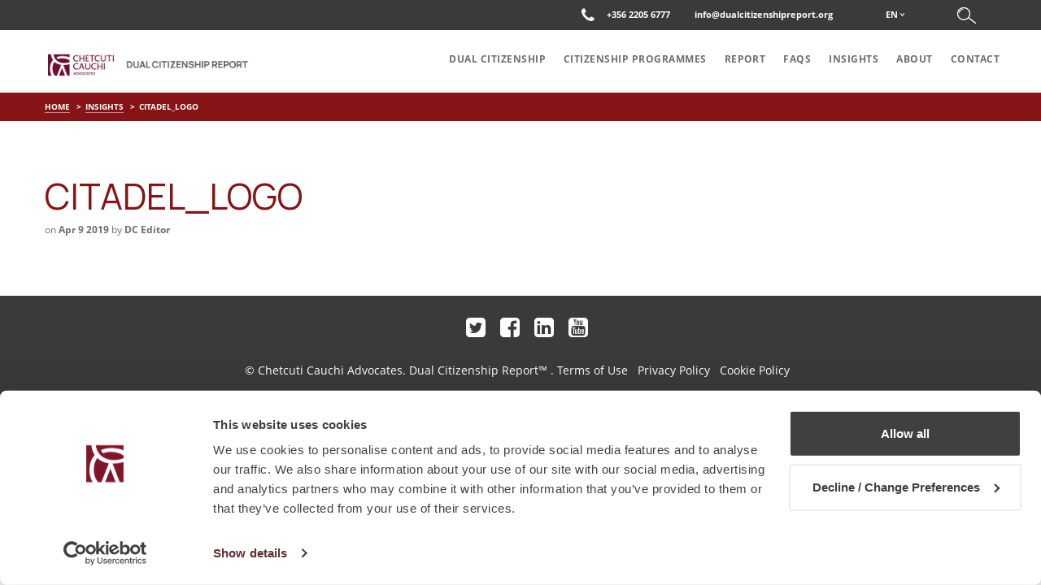

--- FILE ---
content_type: text/html; charset=UTF-8
request_url: https://www.dualcitizenshipreport.org/contributor/gael-tchouba/cameroon-firm-logo/
body_size: 9194
content:
<!doctype html>
<html lang="en-US">
<head>
    
    <meta charset="UTF-8">
    <meta name="viewport" content="width=device-width, initial-scale=1.0, maximum-scale=1">
    <meta http-equiv="X-UA-Compatible" content="IE=edge">
    <meta name="keywords" content="Dual Citizenship">
    <meta name="description" content="">
    <meta name="author" content="Dual Citizenship">
    <!-- CSS -->
    <link href="https://fonts.googleapis.com/css?family=Open+Sans:300,400,600,700,800" rel="stylesheet">
    <script type="text/javascript">
	window.dataLayer = window.dataLayer || [];

	function gtag() {
		dataLayer.push(arguments);
	}

	gtag("consent", "default", {
		ad_personalization: "denied",
		ad_storage: "denied",
		ad_user_data: "denied",
		analytics_storage: "denied",
		functionality_storage: "denied",
		personalization_storage: "denied",
		security_storage: "granted",
		wait_for_update: 500,
	});
	gtag("set", "ads_data_redaction", true);
	gtag("set", "url_passthrough", true);
</script>
<script type="text/javascript"
		id="Cookiebot"
		src="https://consent.cookiebot.com/uc.js"
		data-implementation="wp"
		data-cbid="b9b1e3d0-09b4-4202-a5b5-8f0c8e6bd1f6"
							async	></script>
<meta name='robots' content='index, follow, max-image-preview:large, max-snippet:-1, max-video-preview:-1' />
<link rel="alternate" hreflang="en" href="https://www.dualcitizenshipreport.org/contributor/gael-tchouba/cameroon-firm-logo/" />
<link rel="alternate" hreflang="ru" href="https://www.dualcitizenshipreport.org/contributor/gael-tchouba/cameroon-firm-logo-2/?lang=ru" />
<link rel="alternate" hreflang="x-default" href="https://www.dualcitizenshipreport.org/contributor/gael-tchouba/cameroon-firm-logo/" />

	<!-- This site is optimized with the Yoast SEO plugin v26.8 - https://yoast.com/product/yoast-seo-wordpress/ -->
	<title>citadel_logo - Dual Citizenship</title>
	<link rel="canonical" href="https://www.dualcitizenshipreport.org/contributor/gael-tchouba/cameroon-firm-logo/" />
	<meta property="og:locale" content="en_US" />
	<meta property="og:type" content="article" />
	<meta property="og:title" content="citadel_logo - Dual Citizenship" />
	<meta property="og:url" content="https://www.dualcitizenshipreport.org/contributor/gael-tchouba/cameroon-firm-logo/" />
	<meta property="og:site_name" content="Dual Citizenship" />
	<meta property="article:modified_time" content="2019-04-09T13:40:36+00:00" />
	<meta property="og:image" content="https://www.dualcitizenshipreport.org/contributor/gael-tchouba/cameroon-firm-logo" />
	<meta property="og:image:width" content="896" />
	<meta property="og:image:height" content="460" />
	<meta property="og:image:type" content="image/jpeg" />
	<meta name="twitter:card" content="summary_large_image" />
	<script type="application/ld+json" class="yoast-schema-graph">{"@context":"https://schema.org","@graph":[{"@type":"WebPage","@id":"https://www.dualcitizenshipreport.org/contributor/gael-tchouba/cameroon-firm-logo/","url":"https://www.dualcitizenshipreport.org/contributor/gael-tchouba/cameroon-firm-logo/","name":"citadel_logo - Dual Citizenship","isPartOf":{"@id":"https://www.dualcitizenshipreport.org/?lang=ru/#website"},"primaryImageOfPage":{"@id":"https://www.dualcitizenshipreport.org/contributor/gael-tchouba/cameroon-firm-logo/#primaryimage"},"image":{"@id":"https://www.dualcitizenshipreport.org/contributor/gael-tchouba/cameroon-firm-logo/#primaryimage"},"thumbnailUrl":"https://www.dualcitizenshipreport.org/wp-content/uploads/2019/04/Cameroon-firm-logo.jpg","datePublished":"2019-04-09T13:40:29+00:00","dateModified":"2019-04-09T13:40:36+00:00","breadcrumb":{"@id":"https://www.dualcitizenshipreport.org/contributor/gael-tchouba/cameroon-firm-logo/#breadcrumb"},"inLanguage":"en-US","potentialAction":[{"@type":"ReadAction","target":["https://www.dualcitizenshipreport.org/contributor/gael-tchouba/cameroon-firm-logo/"]}]},{"@type":"ImageObject","inLanguage":"en-US","@id":"https://www.dualcitizenshipreport.org/contributor/gael-tchouba/cameroon-firm-logo/#primaryimage","url":"https://www.dualcitizenshipreport.org/wp-content/uploads/2019/04/Cameroon-firm-logo.jpg","contentUrl":"https://www.dualcitizenshipreport.org/wp-content/uploads/2019/04/Cameroon-firm-logo.jpg","width":896,"height":460},{"@type":"BreadcrumbList","@id":"https://www.dualcitizenshipreport.org/contributor/gael-tchouba/cameroon-firm-logo/#breadcrumb","itemListElement":[{"@type":"ListItem","position":1,"name":"Home","item":"https://www.dualcitizenshipreport.org/"},{"@type":"ListItem","position":2,"name":"Gael Tchouba","item":"https://www.dualcitizenshipreport.org/contributor/gael-tchouba/"},{"@type":"ListItem","position":3,"name":"citadel_logo"}]},{"@type":"WebSite","@id":"https://www.dualcitizenshipreport.org/?lang=ru/#website","url":"https://www.dualcitizenshipreport.org/?lang=ru/","name":"Dual Citizenship","description":"","potentialAction":[{"@type":"SearchAction","target":{"@type":"EntryPoint","urlTemplate":"https://www.dualcitizenshipreport.org/?lang=ru/?s={search_term_string}"},"query-input":{"@type":"PropertyValueSpecification","valueRequired":true,"valueName":"search_term_string"}}],"inLanguage":"en-US"}]}</script>
	<!-- / Yoast SEO plugin. -->


<link rel='dns-prefetch' href='//www.googletagmanager.com' />
<link rel="alternate" title="oEmbed (JSON)" type="application/json+oembed" href="https://www.dualcitizenshipreport.org/wp-json/oembed/1.0/embed?url=https%3A%2F%2Fwww.dualcitizenshipreport.org%2Fcontributor%2Fgael-tchouba%2Fcameroon-firm-logo%2F" />
<link rel="alternate" title="oEmbed (XML)" type="text/xml+oembed" href="https://www.dualcitizenshipreport.org/wp-json/oembed/1.0/embed?url=https%3A%2F%2Fwww.dualcitizenshipreport.org%2Fcontributor%2Fgael-tchouba%2Fcameroon-firm-logo%2F&#038;format=xml" />
<style id='wp-img-auto-sizes-contain-inline-css' type='text/css'>
img:is([sizes=auto i],[sizes^="auto," i]){contain-intrinsic-size:3000px 1500px}
/*# sourceURL=wp-img-auto-sizes-contain-inline-css */
</style>
<style id='wp-emoji-styles-inline-css' type='text/css'>

	img.wp-smiley, img.emoji {
		display: inline !important;
		border: none !important;
		box-shadow: none !important;
		height: 1em !important;
		width: 1em !important;
		margin: 0 0.07em !important;
		vertical-align: -0.1em !important;
		background: none !important;
		padding: 0 !important;
	}
/*# sourceURL=wp-emoji-styles-inline-css */
</style>
<link rel='stylesheet' id='wp-block-library-css' href='https://www.dualcitizenshipreport.org/wp-includes/css/dist/block-library/style.min.css' type='text/css' media='all' />
<style id='wp-block-library-inline-css' type='text/css'>
/*wp_block_styles_on_demand_placeholder:69767616ebf95*/
/*# sourceURL=wp-block-library-inline-css */
</style>
<style id='classic-theme-styles-inline-css' type='text/css'>
/*! This file is auto-generated */
.wp-block-button__link{color:#fff;background-color:#32373c;border-radius:9999px;box-shadow:none;text-decoration:none;padding:calc(.667em + 2px) calc(1.333em + 2px);font-size:1.125em}.wp-block-file__button{background:#32373c;color:#fff;text-decoration:none}
/*# sourceURL=/wp-includes/css/classic-themes.min.css */
</style>
<link rel='stylesheet' id='wpml-blocks-css' href='https://www.dualcitizenshipreport.org/wp-content/plugins/sitepress-multilingual-cms/dist/css/blocks/styles.css' type='text/css' media='all' />
<link rel='stylesheet' id='contact-form-7-css' href='https://www.dualcitizenshipreport.org/wp-content/plugins/contact-form-7/includes/css/styles.css' type='text/css' media='all' />
<link rel='stylesheet' id='wpml-legacy-horizontal-list-0-css' href='https://www.dualcitizenshipreport.org/wp-content/plugins/sitepress-multilingual-cms/templates/language-switchers/legacy-list-horizontal/style.min.css' type='text/css' media='all' />
<link rel='stylesheet' id='DC-bootstramemin-css' href='https://www.dualcitizenshipreport.org/wp-content/themes/dualCitizenship/css/bootstrap.min.css' type='text/css' media='screen' />
<link rel='stylesheet' id='DC-plugin-css' href='https://www.dualcitizenshipreport.org/wp-content/themes/dualCitizenship/css/plugin.css' type='text/css' media='screen' />
<link rel='stylesheet' id='DC-main-css' href='https://www.dualcitizenshipreport.org/wp-content/themes/dualCitizenship/css/main.css' type='text/css' media='screen' />
<link rel='stylesheet' id='DC-responsive-css' href='https://www.dualcitizenshipreport.org/wp-content/themes/dualCitizenship/css/responsive.css' type='text/css' media='screen' />
<link rel='stylesheet' id='dry_awp_theme_style-css' href='https://www.dualcitizenshipreport.org/wp-content/plugins/advanced-wp-columns/assets/css/awp-columns.css' type='text/css' media='all' />
<style id='dry_awp_theme_style-inline-css' type='text/css'>
@media screen and (max-width: 1024px) {	.csColumn {		clear: both !important;		float: none !important;		text-align: center !important;		margin-left:  10% !important;		margin-right: 10% !important;		width: 80% !important;	}	.csColumnGap {		display: none !important;	}}
/*# sourceURL=dry_awp_theme_style-inline-css */
</style>
<script type="text/javascript" src="https://www.dualcitizenshipreport.org/wp-includes/js/jquery/jquery.min.js" id="jquery-core-js"></script>
<script type="text/javascript" src="https://www.dualcitizenshipreport.org/wp-includes/js/jquery/jquery-migrate.min.js" id="jquery-migrate-js"></script>
<script type="text/javascript" src="https://www.dualcitizenshipreport.org/wp-content/themes/dualCitizenship/js/modernizr-min.js" id="DC-modernizr-min-js"></script>
<script type="text/javascript" src="https://www.dualcitizenshipreport.org/wp-content/themes/dualCitizenship/js/plugin.js" id="DC-plugin-js-js"></script>

<!-- Google tag (gtag.js) snippet added by Site Kit -->
<!-- Google Analytics snippet added by Site Kit -->
<script type="text/javascript" src="https://www.googletagmanager.com/gtag/js?id=G-JZ0CZZDKZE" id="google_gtagjs-js" async></script>
<script type="text/javascript" id="google_gtagjs-js-after">
/* <![CDATA[ */
window.dataLayer = window.dataLayer || [];function gtag(){dataLayer.push(arguments);}
gtag("set","linker",{"domains":["www.dualcitizenshipreport.org"]});
gtag("js", new Date());
gtag("set", "developer_id.dZTNiMT", true);
gtag("config", "G-JZ0CZZDKZE");
//# sourceURL=google_gtagjs-js-after
/* ]]> */
</script>
<link rel="https://api.w.org/" href="https://www.dualcitizenshipreport.org/wp-json/" /><link rel="alternate" title="JSON" type="application/json" href="https://www.dualcitizenshipreport.org/wp-json/wp/v2/media/3561" /><link rel='shortlink' href='https://www.dualcitizenshipreport.org/?p=3561' />
<meta name="generator" content="WPML ver:4.6.15 stt:1,46;" />
	<link rel="preconnect" href="https://fonts.googleapis.com">
	<link rel="preconnect" href="https://fonts.gstatic.com">
	<link href='https://fonts.googleapis.com/css2?display=swap&family=Manrope' rel='stylesheet'><meta name="generator" content="Site Kit by Google 1.170.0" />		<script type="text/javascript">
				(function(c,l,a,r,i,t,y){
					c[a]=c[a]||function(){(c[a].q=c[a].q||[]).push(arguments)};t=l.createElement(r);t.async=1;
					t.src="https://www.clarity.ms/tag/"+i+"?ref=wordpress";y=l.getElementsByTagName(r)[0];y.parentNode.insertBefore(t,y);
				})(window, document, "clarity", "script", "tj9hhhzi09");
		</script>
		<!-- Favicons -->
<link rel="apple-touch-icon" sizes="144x144" href="https://www.dualcitizenshipreport.org/wp-content/uploads/2025/06/cropped-CC-favicon-2025-1.jpg">
<link rel="shortcut icon" href="https://www.dualcitizenshipreport.org/wp-content/uploads/2025/06/cropped-CC-favicon-2025-1.jpg" />
                        <!-- Hotjar Tracking Code for https://www.dualcitizenshipreport.org/ -->
<script>
(function(h,o,t,j,a,r){
h.hj=h.hj||function(){(h.hj.q=h.hj.q||[]).push(arguments)};
h._hjSettings={hjid:634969,hjsv:5};
a=o.getElementsByTagName('head')[0];
r=o.createElement('script');r.async=1;
r.src=t+h._hjSettings.hjid+j+h._hjSettings.hjsv;
a.appendChild(r);
})(window,document,'//static.hotjar.com/c/hotjar-','.js?sv=');
</script>

<!-- Global Site Tag (gtag.js) - Google Analytics -->
<script async src="https://www.googletagmanager.com/gtag/js?id=UA-51281159-8"></script>
<script>
window.dataLayer = window.dataLayer || [];
function gtag(){dataLayer.push(arguments)};
gtag('js', new Date());

gtag('config', 'UA-51281159-8', { 'anonymize_ip': true });
</script>

<!-- Yandex.Metrika counter -->
<script type="text/javascript" >
    (function (d, w, c) {
        (w[c] = w[c] || []).push(function() {
            try {
                w.yaCounter46352922 = new Ya.Metrika({
                    id:46352922,
                    clickmap:true,
                    trackLinks:true,
                    accurateTrackBounce:true
                });
            } catch(e) { }
        });

        var n = d.getElementsByTagName("script")[0],
            s = d.createElement("script"),
            f = function () { n.parentNode.insertBefore(s, n); };
        s.type = "text/javascript";
        s.async = true;
        s.src = "https://mc.yandex.ru/metrika/watch.js";

        if (w.opera == "[object Opera]") {
            d.addEventListener("DOMContentLoaded", f, false);
        } else { f(); }
    })(document, window, "yandex_metrika_callbacks");
</script>
<noscript><div><img src="https://mc.yandex.ru/watch/46352922" style="position:absolute; left:-9999px;" alt="" /></div></noscript>
<!-- /Yandex.Metrika counter -->                    <meta name="generator" content="Powered by Slider Revolution 6.6.15 - responsive, Mobile-Friendly Slider Plugin for WordPress with comfortable drag and drop interface." />
<link rel="icon" href="https://www.dualcitizenshipreport.org/wp-content/uploads/2025/06/cropped-CC-favicon-2025-2-32x32.jpg" sizes="32x32" />
<link rel="icon" href="https://www.dualcitizenshipreport.org/wp-content/uploads/2025/06/cropped-CC-favicon-2025-2-192x192.jpg" sizes="192x192" />
<link rel="apple-touch-icon" href="https://www.dualcitizenshipreport.org/wp-content/uploads/2025/06/cropped-CC-favicon-2025-2-180x180.jpg" />
<meta name="msapplication-TileImage" content="https://www.dualcitizenshipreport.org/wp-content/uploads/2025/06/cropped-CC-favicon-2025-2-270x270.jpg" />
<script>function setREVStartSize(e){
			//window.requestAnimationFrame(function() {
				window.RSIW = window.RSIW===undefined ? window.innerWidth : window.RSIW;
				window.RSIH = window.RSIH===undefined ? window.innerHeight : window.RSIH;
				try {
					var pw = document.getElementById(e.c).parentNode.offsetWidth,
						newh;
					pw = pw===0 || isNaN(pw) || (e.l=="fullwidth" || e.layout=="fullwidth") ? window.RSIW : pw;
					e.tabw = e.tabw===undefined ? 0 : parseInt(e.tabw);
					e.thumbw = e.thumbw===undefined ? 0 : parseInt(e.thumbw);
					e.tabh = e.tabh===undefined ? 0 : parseInt(e.tabh);
					e.thumbh = e.thumbh===undefined ? 0 : parseInt(e.thumbh);
					e.tabhide = e.tabhide===undefined ? 0 : parseInt(e.tabhide);
					e.thumbhide = e.thumbhide===undefined ? 0 : parseInt(e.thumbhide);
					e.mh = e.mh===undefined || e.mh=="" || e.mh==="auto" ? 0 : parseInt(e.mh,0);
					if(e.layout==="fullscreen" || e.l==="fullscreen")
						newh = Math.max(e.mh,window.RSIH);
					else{
						e.gw = Array.isArray(e.gw) ? e.gw : [e.gw];
						for (var i in e.rl) if (e.gw[i]===undefined || e.gw[i]===0) e.gw[i] = e.gw[i-1];
						e.gh = e.el===undefined || e.el==="" || (Array.isArray(e.el) && e.el.length==0)? e.gh : e.el;
						e.gh = Array.isArray(e.gh) ? e.gh : [e.gh];
						for (var i in e.rl) if (e.gh[i]===undefined || e.gh[i]===0) e.gh[i] = e.gh[i-1];
											
						var nl = new Array(e.rl.length),
							ix = 0,
							sl;
						e.tabw = e.tabhide>=pw ? 0 : e.tabw;
						e.thumbw = e.thumbhide>=pw ? 0 : e.thumbw;
						e.tabh = e.tabhide>=pw ? 0 : e.tabh;
						e.thumbh = e.thumbhide>=pw ? 0 : e.thumbh;
						for (var i in e.rl) nl[i] = e.rl[i]<window.RSIW ? 0 : e.rl[i];
						sl = nl[0];
						for (var i in nl) if (sl>nl[i] && nl[i]>0) { sl = nl[i]; ix=i;}
						var m = pw>(e.gw[ix]+e.tabw+e.thumbw) ? 1 : (pw-(e.tabw+e.thumbw)) / (e.gw[ix]);
						newh =  (e.gh[ix] * m) + (e.tabh + e.thumbh);
					}
					var el = document.getElementById(e.c);
					if (el!==null && el) el.style.height = newh+"px";
					el = document.getElementById(e.c+"_wrapper");
					if (el!==null && el) {
						el.style.height = newh+"px";
						el.style.display = "block";
					}
				} catch(e){
					console.log("Failure at Presize of Slider:" + e)
				}
			//});
		  };</script>
		<style type="text/css" id="wp-custom-css">
			/*.navbar-brand img {
	min-height: 50px
}*/

.navbar-brand {
	padding-top: 25px;
}

@media screen and (max-width: 600px) {
	.navbar-brand>img {
		max-height: 20px;
	}
}

.topHeaderRightSection {
	font-size: 11px;
}

/*Footer*/
.copyRightTxt {
	font-size: 1em !important;
	text-align: center !important;
}

.copyRightTxt>p>a>i {
    font-size: 2em;
}		</style>
			<style id="egf-frontend-styles" type="text/css">
		p {font-family: 'Manrope', sans-serif;font-style: normal;font-weight: 400;} h1 {font-family: 'Manrope', sans-serif;font-style: normal;font-weight: 400;} h2 {font-family: 'Manrope', sans-serif;font-style: normal;font-weight: 400;} h3 {font-family: 'Manrope', sans-serif;font-style: normal;font-weight: 400;} h4 {font-family: 'Manrope', sans-serif;font-style: normal;font-weight: 400;} h5 {font-family: 'Manrope', sans-serif;font-style: normal;font-weight: 400;} h6 {font-family: 'Manrope', sans-serif;font-style: normal;font-weight: 400;} 	</style>
	</head>
<body class="body-active-en">
    <div class="wrapper">
        <!-- Header Starts Here -->
        <header>
            <div class="headerWrapper greySolidBg navbar-fixed-top">
                <div class="topHeader grediantGreyBg">
                    <div class="container">
                        <div class="topHeaderRightSection pull-right">
                                                            <div class="contactBtnHead">
                                    <!-- Header Contact Info -->
                                    <!-- <a href="" class=""> -->
                                    <a href="tel:+35622056777" class="">
                                        <i class="fa fa-phone"></i>
                                        <!--  -->
                                        <!--<span class="cca-ph-fill"></span>-->
                                    </a>
                                    <!-- End Header Contact Info -->
                                </div>
                                                            <div class="contactNumHead">
                                 <!-- Header Phone Number -->
                                 <a href="tel:+35622056777">+356 2205 6777</a>
                                 <!-- End Header Phone Number -->
                             </div>
                             
                                                          <div class="contactEmailHead hidden-xs">
                              <!-- Header Email -->
                              <a href="/cdn-cgi/l/email-protection#b7ded9d1d8f7d3c2d6dbd4dec3decdd2d9c4dfdec7c5d2c7d8c5c399d8c5d0"><span class="__cf_email__" data-cfemail="0c65626a634c68796d606f6578657669627f64657c7e697c637e7822637e6b">[email&#160;protected]</span></a>
                              <!-- End Header Email -->
                          </div>
                          
                                                      <div class="menu_languages">
                                <!-- Display Language Menu -->
                                <nav>
                                    <ul id="navLanguage" class="wpml-ls-main"><li tabindex="0" class="wpml-ls-slot-dc-blog-area wpml-ls-item wpml-ls-item-en wpml-ls-current-language wpml-ls-first-item wpml-ls-item-legacy-dropdown"><a href="#navLanguageList" data-toggle="collapse" class="hasArrow">EN</a><ul id="navLanguageList" class="wpml-ls-sub-menu collapse"><li class="wpml-ls-slot-dc-blog-area wpml-ls-item wpml-ls-item-ru"><a href="https://www.dualcitizenshipreport.org/contributor/gael-tchouba/cameroon-firm-logo-2/?lang=ru">ru</a></li></ul></li></ul>                                </nav>
                                <!-- End Menu -->
                            </div>
                        
                                                    <div class="searchHead">
                               <script data-cfasync="false" src="/cdn-cgi/scripts/5c5dd728/cloudflare-static/email-decode.min.js"></script><script>
jQuery(document).ready( function($){	
	$('#searchform').submit(function(e){
		if( $.trim($('#s').val()) == '' || $.trim($('#s').val()) == null ){
			e.preventDefault();
			$("#s").addClass('error_msg_search');
			setTimeout(function(){ 
			    $("#s").removeClass('error_msg_search');
			 }, 4000);
		}
	});
});
</script>
<form id="searchform" role="search" method="get" class="searchbox" action="https://www.dualcitizenshipreport.org/" autocomplete="off" >
	<span id="search_err" class="search_err" style="display : none;">*Empty search not allowed</span>
    <input type="text" id="s" placeholder="Search....." name="s" class="searchbox-input" onkeyup="buttonUp();" value="" >
    <button type="submit" class="searchbox-submit">
    	<img src="https://www.dualcitizenshipreport.org/wp-content/themes/dualCitizenship/images/search-white-icon.png" alt="search icon" />
    </button>
    <span class="searchbox-icon searchBtnOuter">
    	<img src="https://www.dualcitizenshipreport.org/wp-content/themes/dualCitizenship/images/search-white-icon.png" alt="search icon" />
    </span>
<input type='hidden' name='lang' value='en' /></form>
									<!--   <form class="searchbox">
                                        <input type="search" placeholder="Search......" name="search" class="searchbox-input" onkeyup="buttonUp();" required>
                                        <button type="submit" class="searchbox-submit"><img src="images/search-grey-icon.png" alt="search-grey-icon" /></button>
                                        <span class="searchbox-icon searchBtnOuter"><img src="images/search-grey-icon.png" alt="search-grey-icon" /></span>
                                    </form> -->
                                </div>
                            
                        </div>
                        <div class="clearfix"></div>
                    </div>
                </div>
                <div class="bottomHeader whiteBg">
                    <nav class="navbar">
                        <div class="container">
                            <!-- Brand and toggle get grouped for better mobile display -->
                            <div class="navbar-header">
                                <a href="javascript:void(0);" class="navbar-toggle mmm main-menu-toggle">
                                    <span class="icon-bar"></span>
                                    <span class="icon-bar"></span>
                                    <span class="icon-bar"></span>
                                </a>
                                                                <a class="navbar-brand" href="https://www.dualcitizenshipreport.org" >
                                    <img src="https://www.dualcitizenshipreport.org/wp-content/uploads/2025/06/DCR-logo9-01.png" alt="Chetcuti Cauchi Advocates" class="img-responsive" />
                                    <!-- <img src="https://www.dualcitizenshipreport.org/wp-content/themes/dualCitizenship/images/logo.png" alt="Chetcuti Cauchi Advocates" class="img-responsive" /> -->
                                </a>
                            </div>

                            <!-- Collect the nav links, forms, and other content for toggling -->
                            <div class="navbar-collapse mobile-mega-menu" id="headerMainNavigation">
                             <nav>
                                <ul class="nav navbar-nav navbar-right"><li id="menu-item-213" class="menu-item menu-item-type-post_type menu-item-object-page menu-item-213 pushy-link"><a href="https://www.dualcitizenshipreport.org/dual-citizenship/">DUAL CITIZENSHIP</a></li>
<li id="menu-item-636" class="menu-item menu-item-type-post_type menu-item-object-page menu-item-636 pushy-link"><a href="https://www.dualcitizenshipreport.org/citizenship-programmes/">Citizenship Programmes</a></li>
<li id="menu-item-626" class="menu-item menu-item-type-post_type menu-item-object-page menu-item-626 pushy-link"><a href="https://www.dualcitizenshipreport.org/report/">Report</a></li>
<li id="menu-item-46" class="menu-item menu-item-type-post_type menu-item-object-page menu-item-46 pushy-link"><a href="https://www.dualcitizenshipreport.org/faqs/">FAQs</a></li>
<li id="menu-item-304" class="menu-item menu-item-type-post_type menu-item-object-page menu-item-304 pushy-link"><a href="https://www.dualcitizenshipreport.org/insights/">Insights</a></li>
<li id="menu-item-489" class="menu-item menu-item-type-post_type menu-item-object-page menu-item-489 pushy-link"><a href="https://www.dualcitizenshipreport.org/about/">About</a></li>
<li id="menu-item-739" class="menu-item menu-item-type-post_type menu-item-object-page menu-item-739 pushy-link"><a href="https://www.dualcitizenshipreport.org/contact/">Contact</a></li>
</ul>                            </nav>
                        </div><!-- /.navbar-collapse -->
                    </div><!-- /.container-fluid -->
                </nav>
            </div>
        </div>
    </header>
    <!-- Header Ends Here -->
<!-- breadcrumb :: start -->
<div class="breadcrumb-wrap">
	<div class="container">
		<ol class="breadcrumb">
			<li><a href="https://www.dualcitizenshipreport.org">Home</a></li>
			<li><a href="https://www.dualcitizenshipreport.org/insights/">Insights</a></li>
			<li class="active">citadel_logo</li>
		</ol>
	</div>
</div>
<!-- breadcrumb :: end -->
<!-- Content :: start -->
<div class="section sec-blog-detail">
	<div class="container">		
		<!-- News Content : start -->
<article class="post post-single">
	<h1 class="post-title">citadel_logo</h1>
	<div class="post-meta">
		<span class="meta-descr post-date">
			on <strong>Apr 9 2019</strong>
		</span>
		<span class="meta-descr meta post-author">
			by <strong>DC Editor</strong>
		</span>
	</div>
	<div class="post-content"></div>
</article>
<!-- News Content : End -->

		<!-- Related post section :: start -->
				<!-- Related post section :: end -->
	</div>
</div>
<!-- Content :: End -->

	<!-- Footer Starts -->
	<footer>
		<div class="footerWraper">
					<div class="footerBottomWrapper darkGreyBg">
				<div class="container">
					<div class="row">
						<div class="col-xs-12 col-xs-offset-0 col-sm-offset-0 col-sm-12 col-md-10 col-md-offset-1">
							<div class="copyRightTxt">
								<p class="social-icons">     <a href="https://twitter.com" target="_blank"><i class="fa fa-twitter-square"></i></a>      <a href="https://www.facebook.com/dualcitizenshipreport" target="_blank"><i class="fa fa-facebook-square"></i></a>      <a href="https://www.linkedin.com/showcase/dual-citizenship-report" target="_blank"><i class="fa fa-linkedin-square"></i></a>      <a href="https://www.youtube.com/channel/UCqXzA0sgIUJkUT4b3G6Oq2Q" target="_blank"><i class="fa fa-youtube-square"></i></a> </p><a href="https://www.ccmalta.com">© Chetcuti Cauchi Advocates. </a>Dual Citizenship Report™ . 
								 <a href="https://www.dualcitizenshipreport.org/terms-of-use/">Terms of Use</a> &nbsp;  
								 <a href="https://www.dualcitizenshipreport.org/privacy-policy/">Privacy Policy</a> &nbsp; 								 <a href="https://www.dualcitizenshipreport.org/cookie-policy/">Cookie Policy</a> &nbsp; 															</div>
						</div>
					</div>
					
				</div>
			</div>
					</div>
	</footer>
	<!-- Footer Ends -->
	</div> 
	
		<script>
			window.RS_MODULES = window.RS_MODULES || {};
			window.RS_MODULES.modules = window.RS_MODULES.modules || {};
			window.RS_MODULES.waiting = window.RS_MODULES.waiting || [];
			window.RS_MODULES.defered = true;
			window.RS_MODULES.moduleWaiting = window.RS_MODULES.moduleWaiting || {};
			window.RS_MODULES.type = 'compiled';
		</script>
		<script type="speculationrules">
{"prefetch":[{"source":"document","where":{"and":[{"href_matches":"/*"},{"not":{"href_matches":["/wp-*.php","/wp-admin/*","/wp-content/uploads/*","/wp-content/*","/wp-content/plugins/*","/wp-content/themes/dualCitizenship/*","/*\\?(.+)"]}},{"not":{"selector_matches":"a[rel~=\"nofollow\"]"}},{"not":{"selector_matches":".no-prefetch, .no-prefetch a"}}]},"eagerness":"conservative"}]}
</script>
<script type="text/javascript" src="https://www.dualcitizenshipreport.org/wp-content/plugins/revslider/public/assets/js/rbtools.min.js" defer async id="tp-tools-js"></script>
<script type="text/javascript" src="https://www.dualcitizenshipreport.org/wp-content/plugins/revslider/public/assets/js/rs6.min.js" defer async id="revmin-js"></script>
<script type="text/javascript" id="DC-main-js-js-extra">
/* <![CDATA[ */
var DCAjax = {"Ajax_Url":"https://www.dualcitizenshipreport.org/wp-admin/admin-ajax.php?lang=en"};
//# sourceURL=DC-main-js-js-extra
/* ]]> */
</script>
<script type="text/javascript" src="https://www.dualcitizenshipreport.org/wp-content/themes/dualCitizenship/js/main.js" id="DC-main-js-js"></script>
<script type="text/javascript" src="https://www.dualcitizenshipreport.org/wp-content/themes/dualCitizenship/js/custom.js" id="DC-custom-js-js"></script>
<script type="text/javascript" src="https://www.google.com/recaptcha/api.js?render=6LdliPAlAAAAAByQ-PiY079I0VhFWeQIhNQexDF-" id="google-recaptcha-js"></script>
<script type="text/javascript" src="https://www.dualcitizenshipreport.org/wp-includes/js/dist/vendor/wp-polyfill.min.js" id="wp-polyfill-js"></script>
<script type="text/javascript" id="wpcf7-recaptcha-js-before">
/* <![CDATA[ */
var wpcf7_recaptcha = {
    "sitekey": "6LdliPAlAAAAAByQ-PiY079I0VhFWeQIhNQexDF-",
    "actions": {
        "homepage": "homepage",
        "contactform": "contactform"
    }
};
//# sourceURL=wpcf7-recaptcha-js-before
/* ]]> */
</script>
<script type="text/javascript" src="https://www.dualcitizenshipreport.org/wp-content/plugins/contact-form-7/modules/recaptcha/index.js" id="wpcf7-recaptcha-js"></script>
<script id="wp-emoji-settings" type="application/json">
{"baseUrl":"https://s.w.org/images/core/emoji/17.0.2/72x72/","ext":".png","svgUrl":"https://s.w.org/images/core/emoji/17.0.2/svg/","svgExt":".svg","source":{"concatemoji":"https://www.dualcitizenshipreport.org/wp-includes/js/wp-emoji-release.min.js"}}
</script>
<script type="module">
/* <![CDATA[ */
/*! This file is auto-generated */
const a=JSON.parse(document.getElementById("wp-emoji-settings").textContent),o=(window._wpemojiSettings=a,"wpEmojiSettingsSupports"),s=["flag","emoji"];function i(e){try{var t={supportTests:e,timestamp:(new Date).valueOf()};sessionStorage.setItem(o,JSON.stringify(t))}catch(e){}}function c(e,t,n){e.clearRect(0,0,e.canvas.width,e.canvas.height),e.fillText(t,0,0);t=new Uint32Array(e.getImageData(0,0,e.canvas.width,e.canvas.height).data);e.clearRect(0,0,e.canvas.width,e.canvas.height),e.fillText(n,0,0);const a=new Uint32Array(e.getImageData(0,0,e.canvas.width,e.canvas.height).data);return t.every((e,t)=>e===a[t])}function p(e,t){e.clearRect(0,0,e.canvas.width,e.canvas.height),e.fillText(t,0,0);var n=e.getImageData(16,16,1,1);for(let e=0;e<n.data.length;e++)if(0!==n.data[e])return!1;return!0}function u(e,t,n,a){switch(t){case"flag":return n(e,"\ud83c\udff3\ufe0f\u200d\u26a7\ufe0f","\ud83c\udff3\ufe0f\u200b\u26a7\ufe0f")?!1:!n(e,"\ud83c\udde8\ud83c\uddf6","\ud83c\udde8\u200b\ud83c\uddf6")&&!n(e,"\ud83c\udff4\udb40\udc67\udb40\udc62\udb40\udc65\udb40\udc6e\udb40\udc67\udb40\udc7f","\ud83c\udff4\u200b\udb40\udc67\u200b\udb40\udc62\u200b\udb40\udc65\u200b\udb40\udc6e\u200b\udb40\udc67\u200b\udb40\udc7f");case"emoji":return!a(e,"\ud83e\u1fac8")}return!1}function f(e,t,n,a){let r;const o=(r="undefined"!=typeof WorkerGlobalScope&&self instanceof WorkerGlobalScope?new OffscreenCanvas(300,150):document.createElement("canvas")).getContext("2d",{willReadFrequently:!0}),s=(o.textBaseline="top",o.font="600 32px Arial",{});return e.forEach(e=>{s[e]=t(o,e,n,a)}),s}function r(e){var t=document.createElement("script");t.src=e,t.defer=!0,document.head.appendChild(t)}a.supports={everything:!0,everythingExceptFlag:!0},new Promise(t=>{let n=function(){try{var e=JSON.parse(sessionStorage.getItem(o));if("object"==typeof e&&"number"==typeof e.timestamp&&(new Date).valueOf()<e.timestamp+604800&&"object"==typeof e.supportTests)return e.supportTests}catch(e){}return null}();if(!n){if("undefined"!=typeof Worker&&"undefined"!=typeof OffscreenCanvas&&"undefined"!=typeof URL&&URL.createObjectURL&&"undefined"!=typeof Blob)try{var e="postMessage("+f.toString()+"("+[JSON.stringify(s),u.toString(),c.toString(),p.toString()].join(",")+"));",a=new Blob([e],{type:"text/javascript"});const r=new Worker(URL.createObjectURL(a),{name:"wpTestEmojiSupports"});return void(r.onmessage=e=>{i(n=e.data),r.terminate(),t(n)})}catch(e){}i(n=f(s,u,c,p))}t(n)}).then(e=>{for(const n in e)a.supports[n]=e[n],a.supports.everything=a.supports.everything&&a.supports[n],"flag"!==n&&(a.supports.everythingExceptFlag=a.supports.everythingExceptFlag&&a.supports[n]);var t;a.supports.everythingExceptFlag=a.supports.everythingExceptFlag&&!a.supports.flag,a.supports.everything||((t=a.source||{}).concatemoji?r(t.concatemoji):t.wpemoji&&t.twemoji&&(r(t.twemoji),r(t.wpemoji)))});
//# sourceURL=https://www.dualcitizenshipreport.org/wp-includes/js/wp-emoji-loader.min.js
/* ]]> */
</script>
	
    <script>(function(){function c(){var b=a.contentDocument||a.contentWindow.document;if(b){var d=b.createElement('script');d.innerHTML="window.__CF$cv$params={r:'9c3a59ad5ef1f814',t:'MTc2OTM3MTE1OS4wMDAwMDA='};var a=document.createElement('script');a.nonce='';a.src='/cdn-cgi/challenge-platform/scripts/jsd/main.js';document.getElementsByTagName('head')[0].appendChild(a);";b.getElementsByTagName('head')[0].appendChild(d)}}if(document.body){var a=document.createElement('iframe');a.height=1;a.width=1;a.style.position='absolute';a.style.top=0;a.style.left=0;a.style.border='none';a.style.visibility='hidden';document.body.appendChild(a);if('loading'!==document.readyState)c();else if(window.addEventListener)document.addEventListener('DOMContentLoaded',c);else{var e=document.onreadystatechange||function(){};document.onreadystatechange=function(b){e(b);'loading'!==document.readyState&&(document.onreadystatechange=e,c())}}}})();</script></body>
</html>

--- FILE ---
content_type: text/html; charset=utf-8
request_url: https://www.google.com/recaptcha/api2/anchor?ar=1&k=6LdliPAlAAAAAByQ-PiY079I0VhFWeQIhNQexDF-&co=aHR0cHM6Ly93d3cuZHVhbGNpdGl6ZW5zaGlwcmVwb3J0Lm9yZzo0NDM.&hl=en&v=PoyoqOPhxBO7pBk68S4YbpHZ&size=invisible&anchor-ms=20000&execute-ms=30000&cb=j1r15u396rva
body_size: 48675
content:
<!DOCTYPE HTML><html dir="ltr" lang="en"><head><meta http-equiv="Content-Type" content="text/html; charset=UTF-8">
<meta http-equiv="X-UA-Compatible" content="IE=edge">
<title>reCAPTCHA</title>
<style type="text/css">
/* cyrillic-ext */
@font-face {
  font-family: 'Roboto';
  font-style: normal;
  font-weight: 400;
  font-stretch: 100%;
  src: url(//fonts.gstatic.com/s/roboto/v48/KFO7CnqEu92Fr1ME7kSn66aGLdTylUAMa3GUBHMdazTgWw.woff2) format('woff2');
  unicode-range: U+0460-052F, U+1C80-1C8A, U+20B4, U+2DE0-2DFF, U+A640-A69F, U+FE2E-FE2F;
}
/* cyrillic */
@font-face {
  font-family: 'Roboto';
  font-style: normal;
  font-weight: 400;
  font-stretch: 100%;
  src: url(//fonts.gstatic.com/s/roboto/v48/KFO7CnqEu92Fr1ME7kSn66aGLdTylUAMa3iUBHMdazTgWw.woff2) format('woff2');
  unicode-range: U+0301, U+0400-045F, U+0490-0491, U+04B0-04B1, U+2116;
}
/* greek-ext */
@font-face {
  font-family: 'Roboto';
  font-style: normal;
  font-weight: 400;
  font-stretch: 100%;
  src: url(//fonts.gstatic.com/s/roboto/v48/KFO7CnqEu92Fr1ME7kSn66aGLdTylUAMa3CUBHMdazTgWw.woff2) format('woff2');
  unicode-range: U+1F00-1FFF;
}
/* greek */
@font-face {
  font-family: 'Roboto';
  font-style: normal;
  font-weight: 400;
  font-stretch: 100%;
  src: url(//fonts.gstatic.com/s/roboto/v48/KFO7CnqEu92Fr1ME7kSn66aGLdTylUAMa3-UBHMdazTgWw.woff2) format('woff2');
  unicode-range: U+0370-0377, U+037A-037F, U+0384-038A, U+038C, U+038E-03A1, U+03A3-03FF;
}
/* math */
@font-face {
  font-family: 'Roboto';
  font-style: normal;
  font-weight: 400;
  font-stretch: 100%;
  src: url(//fonts.gstatic.com/s/roboto/v48/KFO7CnqEu92Fr1ME7kSn66aGLdTylUAMawCUBHMdazTgWw.woff2) format('woff2');
  unicode-range: U+0302-0303, U+0305, U+0307-0308, U+0310, U+0312, U+0315, U+031A, U+0326-0327, U+032C, U+032F-0330, U+0332-0333, U+0338, U+033A, U+0346, U+034D, U+0391-03A1, U+03A3-03A9, U+03B1-03C9, U+03D1, U+03D5-03D6, U+03F0-03F1, U+03F4-03F5, U+2016-2017, U+2034-2038, U+203C, U+2040, U+2043, U+2047, U+2050, U+2057, U+205F, U+2070-2071, U+2074-208E, U+2090-209C, U+20D0-20DC, U+20E1, U+20E5-20EF, U+2100-2112, U+2114-2115, U+2117-2121, U+2123-214F, U+2190, U+2192, U+2194-21AE, U+21B0-21E5, U+21F1-21F2, U+21F4-2211, U+2213-2214, U+2216-22FF, U+2308-230B, U+2310, U+2319, U+231C-2321, U+2336-237A, U+237C, U+2395, U+239B-23B7, U+23D0, U+23DC-23E1, U+2474-2475, U+25AF, U+25B3, U+25B7, U+25BD, U+25C1, U+25CA, U+25CC, U+25FB, U+266D-266F, U+27C0-27FF, U+2900-2AFF, U+2B0E-2B11, U+2B30-2B4C, U+2BFE, U+3030, U+FF5B, U+FF5D, U+1D400-1D7FF, U+1EE00-1EEFF;
}
/* symbols */
@font-face {
  font-family: 'Roboto';
  font-style: normal;
  font-weight: 400;
  font-stretch: 100%;
  src: url(//fonts.gstatic.com/s/roboto/v48/KFO7CnqEu92Fr1ME7kSn66aGLdTylUAMaxKUBHMdazTgWw.woff2) format('woff2');
  unicode-range: U+0001-000C, U+000E-001F, U+007F-009F, U+20DD-20E0, U+20E2-20E4, U+2150-218F, U+2190, U+2192, U+2194-2199, U+21AF, U+21E6-21F0, U+21F3, U+2218-2219, U+2299, U+22C4-22C6, U+2300-243F, U+2440-244A, U+2460-24FF, U+25A0-27BF, U+2800-28FF, U+2921-2922, U+2981, U+29BF, U+29EB, U+2B00-2BFF, U+4DC0-4DFF, U+FFF9-FFFB, U+10140-1018E, U+10190-1019C, U+101A0, U+101D0-101FD, U+102E0-102FB, U+10E60-10E7E, U+1D2C0-1D2D3, U+1D2E0-1D37F, U+1F000-1F0FF, U+1F100-1F1AD, U+1F1E6-1F1FF, U+1F30D-1F30F, U+1F315, U+1F31C, U+1F31E, U+1F320-1F32C, U+1F336, U+1F378, U+1F37D, U+1F382, U+1F393-1F39F, U+1F3A7-1F3A8, U+1F3AC-1F3AF, U+1F3C2, U+1F3C4-1F3C6, U+1F3CA-1F3CE, U+1F3D4-1F3E0, U+1F3ED, U+1F3F1-1F3F3, U+1F3F5-1F3F7, U+1F408, U+1F415, U+1F41F, U+1F426, U+1F43F, U+1F441-1F442, U+1F444, U+1F446-1F449, U+1F44C-1F44E, U+1F453, U+1F46A, U+1F47D, U+1F4A3, U+1F4B0, U+1F4B3, U+1F4B9, U+1F4BB, U+1F4BF, U+1F4C8-1F4CB, U+1F4D6, U+1F4DA, U+1F4DF, U+1F4E3-1F4E6, U+1F4EA-1F4ED, U+1F4F7, U+1F4F9-1F4FB, U+1F4FD-1F4FE, U+1F503, U+1F507-1F50B, U+1F50D, U+1F512-1F513, U+1F53E-1F54A, U+1F54F-1F5FA, U+1F610, U+1F650-1F67F, U+1F687, U+1F68D, U+1F691, U+1F694, U+1F698, U+1F6AD, U+1F6B2, U+1F6B9-1F6BA, U+1F6BC, U+1F6C6-1F6CF, U+1F6D3-1F6D7, U+1F6E0-1F6EA, U+1F6F0-1F6F3, U+1F6F7-1F6FC, U+1F700-1F7FF, U+1F800-1F80B, U+1F810-1F847, U+1F850-1F859, U+1F860-1F887, U+1F890-1F8AD, U+1F8B0-1F8BB, U+1F8C0-1F8C1, U+1F900-1F90B, U+1F93B, U+1F946, U+1F984, U+1F996, U+1F9E9, U+1FA00-1FA6F, U+1FA70-1FA7C, U+1FA80-1FA89, U+1FA8F-1FAC6, U+1FACE-1FADC, U+1FADF-1FAE9, U+1FAF0-1FAF8, U+1FB00-1FBFF;
}
/* vietnamese */
@font-face {
  font-family: 'Roboto';
  font-style: normal;
  font-weight: 400;
  font-stretch: 100%;
  src: url(//fonts.gstatic.com/s/roboto/v48/KFO7CnqEu92Fr1ME7kSn66aGLdTylUAMa3OUBHMdazTgWw.woff2) format('woff2');
  unicode-range: U+0102-0103, U+0110-0111, U+0128-0129, U+0168-0169, U+01A0-01A1, U+01AF-01B0, U+0300-0301, U+0303-0304, U+0308-0309, U+0323, U+0329, U+1EA0-1EF9, U+20AB;
}
/* latin-ext */
@font-face {
  font-family: 'Roboto';
  font-style: normal;
  font-weight: 400;
  font-stretch: 100%;
  src: url(//fonts.gstatic.com/s/roboto/v48/KFO7CnqEu92Fr1ME7kSn66aGLdTylUAMa3KUBHMdazTgWw.woff2) format('woff2');
  unicode-range: U+0100-02BA, U+02BD-02C5, U+02C7-02CC, U+02CE-02D7, U+02DD-02FF, U+0304, U+0308, U+0329, U+1D00-1DBF, U+1E00-1E9F, U+1EF2-1EFF, U+2020, U+20A0-20AB, U+20AD-20C0, U+2113, U+2C60-2C7F, U+A720-A7FF;
}
/* latin */
@font-face {
  font-family: 'Roboto';
  font-style: normal;
  font-weight: 400;
  font-stretch: 100%;
  src: url(//fonts.gstatic.com/s/roboto/v48/KFO7CnqEu92Fr1ME7kSn66aGLdTylUAMa3yUBHMdazQ.woff2) format('woff2');
  unicode-range: U+0000-00FF, U+0131, U+0152-0153, U+02BB-02BC, U+02C6, U+02DA, U+02DC, U+0304, U+0308, U+0329, U+2000-206F, U+20AC, U+2122, U+2191, U+2193, U+2212, U+2215, U+FEFF, U+FFFD;
}
/* cyrillic-ext */
@font-face {
  font-family: 'Roboto';
  font-style: normal;
  font-weight: 500;
  font-stretch: 100%;
  src: url(//fonts.gstatic.com/s/roboto/v48/KFO7CnqEu92Fr1ME7kSn66aGLdTylUAMa3GUBHMdazTgWw.woff2) format('woff2');
  unicode-range: U+0460-052F, U+1C80-1C8A, U+20B4, U+2DE0-2DFF, U+A640-A69F, U+FE2E-FE2F;
}
/* cyrillic */
@font-face {
  font-family: 'Roboto';
  font-style: normal;
  font-weight: 500;
  font-stretch: 100%;
  src: url(//fonts.gstatic.com/s/roboto/v48/KFO7CnqEu92Fr1ME7kSn66aGLdTylUAMa3iUBHMdazTgWw.woff2) format('woff2');
  unicode-range: U+0301, U+0400-045F, U+0490-0491, U+04B0-04B1, U+2116;
}
/* greek-ext */
@font-face {
  font-family: 'Roboto';
  font-style: normal;
  font-weight: 500;
  font-stretch: 100%;
  src: url(//fonts.gstatic.com/s/roboto/v48/KFO7CnqEu92Fr1ME7kSn66aGLdTylUAMa3CUBHMdazTgWw.woff2) format('woff2');
  unicode-range: U+1F00-1FFF;
}
/* greek */
@font-face {
  font-family: 'Roboto';
  font-style: normal;
  font-weight: 500;
  font-stretch: 100%;
  src: url(//fonts.gstatic.com/s/roboto/v48/KFO7CnqEu92Fr1ME7kSn66aGLdTylUAMa3-UBHMdazTgWw.woff2) format('woff2');
  unicode-range: U+0370-0377, U+037A-037F, U+0384-038A, U+038C, U+038E-03A1, U+03A3-03FF;
}
/* math */
@font-face {
  font-family: 'Roboto';
  font-style: normal;
  font-weight: 500;
  font-stretch: 100%;
  src: url(//fonts.gstatic.com/s/roboto/v48/KFO7CnqEu92Fr1ME7kSn66aGLdTylUAMawCUBHMdazTgWw.woff2) format('woff2');
  unicode-range: U+0302-0303, U+0305, U+0307-0308, U+0310, U+0312, U+0315, U+031A, U+0326-0327, U+032C, U+032F-0330, U+0332-0333, U+0338, U+033A, U+0346, U+034D, U+0391-03A1, U+03A3-03A9, U+03B1-03C9, U+03D1, U+03D5-03D6, U+03F0-03F1, U+03F4-03F5, U+2016-2017, U+2034-2038, U+203C, U+2040, U+2043, U+2047, U+2050, U+2057, U+205F, U+2070-2071, U+2074-208E, U+2090-209C, U+20D0-20DC, U+20E1, U+20E5-20EF, U+2100-2112, U+2114-2115, U+2117-2121, U+2123-214F, U+2190, U+2192, U+2194-21AE, U+21B0-21E5, U+21F1-21F2, U+21F4-2211, U+2213-2214, U+2216-22FF, U+2308-230B, U+2310, U+2319, U+231C-2321, U+2336-237A, U+237C, U+2395, U+239B-23B7, U+23D0, U+23DC-23E1, U+2474-2475, U+25AF, U+25B3, U+25B7, U+25BD, U+25C1, U+25CA, U+25CC, U+25FB, U+266D-266F, U+27C0-27FF, U+2900-2AFF, U+2B0E-2B11, U+2B30-2B4C, U+2BFE, U+3030, U+FF5B, U+FF5D, U+1D400-1D7FF, U+1EE00-1EEFF;
}
/* symbols */
@font-face {
  font-family: 'Roboto';
  font-style: normal;
  font-weight: 500;
  font-stretch: 100%;
  src: url(//fonts.gstatic.com/s/roboto/v48/KFO7CnqEu92Fr1ME7kSn66aGLdTylUAMaxKUBHMdazTgWw.woff2) format('woff2');
  unicode-range: U+0001-000C, U+000E-001F, U+007F-009F, U+20DD-20E0, U+20E2-20E4, U+2150-218F, U+2190, U+2192, U+2194-2199, U+21AF, U+21E6-21F0, U+21F3, U+2218-2219, U+2299, U+22C4-22C6, U+2300-243F, U+2440-244A, U+2460-24FF, U+25A0-27BF, U+2800-28FF, U+2921-2922, U+2981, U+29BF, U+29EB, U+2B00-2BFF, U+4DC0-4DFF, U+FFF9-FFFB, U+10140-1018E, U+10190-1019C, U+101A0, U+101D0-101FD, U+102E0-102FB, U+10E60-10E7E, U+1D2C0-1D2D3, U+1D2E0-1D37F, U+1F000-1F0FF, U+1F100-1F1AD, U+1F1E6-1F1FF, U+1F30D-1F30F, U+1F315, U+1F31C, U+1F31E, U+1F320-1F32C, U+1F336, U+1F378, U+1F37D, U+1F382, U+1F393-1F39F, U+1F3A7-1F3A8, U+1F3AC-1F3AF, U+1F3C2, U+1F3C4-1F3C6, U+1F3CA-1F3CE, U+1F3D4-1F3E0, U+1F3ED, U+1F3F1-1F3F3, U+1F3F5-1F3F7, U+1F408, U+1F415, U+1F41F, U+1F426, U+1F43F, U+1F441-1F442, U+1F444, U+1F446-1F449, U+1F44C-1F44E, U+1F453, U+1F46A, U+1F47D, U+1F4A3, U+1F4B0, U+1F4B3, U+1F4B9, U+1F4BB, U+1F4BF, U+1F4C8-1F4CB, U+1F4D6, U+1F4DA, U+1F4DF, U+1F4E3-1F4E6, U+1F4EA-1F4ED, U+1F4F7, U+1F4F9-1F4FB, U+1F4FD-1F4FE, U+1F503, U+1F507-1F50B, U+1F50D, U+1F512-1F513, U+1F53E-1F54A, U+1F54F-1F5FA, U+1F610, U+1F650-1F67F, U+1F687, U+1F68D, U+1F691, U+1F694, U+1F698, U+1F6AD, U+1F6B2, U+1F6B9-1F6BA, U+1F6BC, U+1F6C6-1F6CF, U+1F6D3-1F6D7, U+1F6E0-1F6EA, U+1F6F0-1F6F3, U+1F6F7-1F6FC, U+1F700-1F7FF, U+1F800-1F80B, U+1F810-1F847, U+1F850-1F859, U+1F860-1F887, U+1F890-1F8AD, U+1F8B0-1F8BB, U+1F8C0-1F8C1, U+1F900-1F90B, U+1F93B, U+1F946, U+1F984, U+1F996, U+1F9E9, U+1FA00-1FA6F, U+1FA70-1FA7C, U+1FA80-1FA89, U+1FA8F-1FAC6, U+1FACE-1FADC, U+1FADF-1FAE9, U+1FAF0-1FAF8, U+1FB00-1FBFF;
}
/* vietnamese */
@font-face {
  font-family: 'Roboto';
  font-style: normal;
  font-weight: 500;
  font-stretch: 100%;
  src: url(//fonts.gstatic.com/s/roboto/v48/KFO7CnqEu92Fr1ME7kSn66aGLdTylUAMa3OUBHMdazTgWw.woff2) format('woff2');
  unicode-range: U+0102-0103, U+0110-0111, U+0128-0129, U+0168-0169, U+01A0-01A1, U+01AF-01B0, U+0300-0301, U+0303-0304, U+0308-0309, U+0323, U+0329, U+1EA0-1EF9, U+20AB;
}
/* latin-ext */
@font-face {
  font-family: 'Roboto';
  font-style: normal;
  font-weight: 500;
  font-stretch: 100%;
  src: url(//fonts.gstatic.com/s/roboto/v48/KFO7CnqEu92Fr1ME7kSn66aGLdTylUAMa3KUBHMdazTgWw.woff2) format('woff2');
  unicode-range: U+0100-02BA, U+02BD-02C5, U+02C7-02CC, U+02CE-02D7, U+02DD-02FF, U+0304, U+0308, U+0329, U+1D00-1DBF, U+1E00-1E9F, U+1EF2-1EFF, U+2020, U+20A0-20AB, U+20AD-20C0, U+2113, U+2C60-2C7F, U+A720-A7FF;
}
/* latin */
@font-face {
  font-family: 'Roboto';
  font-style: normal;
  font-weight: 500;
  font-stretch: 100%;
  src: url(//fonts.gstatic.com/s/roboto/v48/KFO7CnqEu92Fr1ME7kSn66aGLdTylUAMa3yUBHMdazQ.woff2) format('woff2');
  unicode-range: U+0000-00FF, U+0131, U+0152-0153, U+02BB-02BC, U+02C6, U+02DA, U+02DC, U+0304, U+0308, U+0329, U+2000-206F, U+20AC, U+2122, U+2191, U+2193, U+2212, U+2215, U+FEFF, U+FFFD;
}
/* cyrillic-ext */
@font-face {
  font-family: 'Roboto';
  font-style: normal;
  font-weight: 900;
  font-stretch: 100%;
  src: url(//fonts.gstatic.com/s/roboto/v48/KFO7CnqEu92Fr1ME7kSn66aGLdTylUAMa3GUBHMdazTgWw.woff2) format('woff2');
  unicode-range: U+0460-052F, U+1C80-1C8A, U+20B4, U+2DE0-2DFF, U+A640-A69F, U+FE2E-FE2F;
}
/* cyrillic */
@font-face {
  font-family: 'Roboto';
  font-style: normal;
  font-weight: 900;
  font-stretch: 100%;
  src: url(//fonts.gstatic.com/s/roboto/v48/KFO7CnqEu92Fr1ME7kSn66aGLdTylUAMa3iUBHMdazTgWw.woff2) format('woff2');
  unicode-range: U+0301, U+0400-045F, U+0490-0491, U+04B0-04B1, U+2116;
}
/* greek-ext */
@font-face {
  font-family: 'Roboto';
  font-style: normal;
  font-weight: 900;
  font-stretch: 100%;
  src: url(//fonts.gstatic.com/s/roboto/v48/KFO7CnqEu92Fr1ME7kSn66aGLdTylUAMa3CUBHMdazTgWw.woff2) format('woff2');
  unicode-range: U+1F00-1FFF;
}
/* greek */
@font-face {
  font-family: 'Roboto';
  font-style: normal;
  font-weight: 900;
  font-stretch: 100%;
  src: url(//fonts.gstatic.com/s/roboto/v48/KFO7CnqEu92Fr1ME7kSn66aGLdTylUAMa3-UBHMdazTgWw.woff2) format('woff2');
  unicode-range: U+0370-0377, U+037A-037F, U+0384-038A, U+038C, U+038E-03A1, U+03A3-03FF;
}
/* math */
@font-face {
  font-family: 'Roboto';
  font-style: normal;
  font-weight: 900;
  font-stretch: 100%;
  src: url(//fonts.gstatic.com/s/roboto/v48/KFO7CnqEu92Fr1ME7kSn66aGLdTylUAMawCUBHMdazTgWw.woff2) format('woff2');
  unicode-range: U+0302-0303, U+0305, U+0307-0308, U+0310, U+0312, U+0315, U+031A, U+0326-0327, U+032C, U+032F-0330, U+0332-0333, U+0338, U+033A, U+0346, U+034D, U+0391-03A1, U+03A3-03A9, U+03B1-03C9, U+03D1, U+03D5-03D6, U+03F0-03F1, U+03F4-03F5, U+2016-2017, U+2034-2038, U+203C, U+2040, U+2043, U+2047, U+2050, U+2057, U+205F, U+2070-2071, U+2074-208E, U+2090-209C, U+20D0-20DC, U+20E1, U+20E5-20EF, U+2100-2112, U+2114-2115, U+2117-2121, U+2123-214F, U+2190, U+2192, U+2194-21AE, U+21B0-21E5, U+21F1-21F2, U+21F4-2211, U+2213-2214, U+2216-22FF, U+2308-230B, U+2310, U+2319, U+231C-2321, U+2336-237A, U+237C, U+2395, U+239B-23B7, U+23D0, U+23DC-23E1, U+2474-2475, U+25AF, U+25B3, U+25B7, U+25BD, U+25C1, U+25CA, U+25CC, U+25FB, U+266D-266F, U+27C0-27FF, U+2900-2AFF, U+2B0E-2B11, U+2B30-2B4C, U+2BFE, U+3030, U+FF5B, U+FF5D, U+1D400-1D7FF, U+1EE00-1EEFF;
}
/* symbols */
@font-face {
  font-family: 'Roboto';
  font-style: normal;
  font-weight: 900;
  font-stretch: 100%;
  src: url(//fonts.gstatic.com/s/roboto/v48/KFO7CnqEu92Fr1ME7kSn66aGLdTylUAMaxKUBHMdazTgWw.woff2) format('woff2');
  unicode-range: U+0001-000C, U+000E-001F, U+007F-009F, U+20DD-20E0, U+20E2-20E4, U+2150-218F, U+2190, U+2192, U+2194-2199, U+21AF, U+21E6-21F0, U+21F3, U+2218-2219, U+2299, U+22C4-22C6, U+2300-243F, U+2440-244A, U+2460-24FF, U+25A0-27BF, U+2800-28FF, U+2921-2922, U+2981, U+29BF, U+29EB, U+2B00-2BFF, U+4DC0-4DFF, U+FFF9-FFFB, U+10140-1018E, U+10190-1019C, U+101A0, U+101D0-101FD, U+102E0-102FB, U+10E60-10E7E, U+1D2C0-1D2D3, U+1D2E0-1D37F, U+1F000-1F0FF, U+1F100-1F1AD, U+1F1E6-1F1FF, U+1F30D-1F30F, U+1F315, U+1F31C, U+1F31E, U+1F320-1F32C, U+1F336, U+1F378, U+1F37D, U+1F382, U+1F393-1F39F, U+1F3A7-1F3A8, U+1F3AC-1F3AF, U+1F3C2, U+1F3C4-1F3C6, U+1F3CA-1F3CE, U+1F3D4-1F3E0, U+1F3ED, U+1F3F1-1F3F3, U+1F3F5-1F3F7, U+1F408, U+1F415, U+1F41F, U+1F426, U+1F43F, U+1F441-1F442, U+1F444, U+1F446-1F449, U+1F44C-1F44E, U+1F453, U+1F46A, U+1F47D, U+1F4A3, U+1F4B0, U+1F4B3, U+1F4B9, U+1F4BB, U+1F4BF, U+1F4C8-1F4CB, U+1F4D6, U+1F4DA, U+1F4DF, U+1F4E3-1F4E6, U+1F4EA-1F4ED, U+1F4F7, U+1F4F9-1F4FB, U+1F4FD-1F4FE, U+1F503, U+1F507-1F50B, U+1F50D, U+1F512-1F513, U+1F53E-1F54A, U+1F54F-1F5FA, U+1F610, U+1F650-1F67F, U+1F687, U+1F68D, U+1F691, U+1F694, U+1F698, U+1F6AD, U+1F6B2, U+1F6B9-1F6BA, U+1F6BC, U+1F6C6-1F6CF, U+1F6D3-1F6D7, U+1F6E0-1F6EA, U+1F6F0-1F6F3, U+1F6F7-1F6FC, U+1F700-1F7FF, U+1F800-1F80B, U+1F810-1F847, U+1F850-1F859, U+1F860-1F887, U+1F890-1F8AD, U+1F8B0-1F8BB, U+1F8C0-1F8C1, U+1F900-1F90B, U+1F93B, U+1F946, U+1F984, U+1F996, U+1F9E9, U+1FA00-1FA6F, U+1FA70-1FA7C, U+1FA80-1FA89, U+1FA8F-1FAC6, U+1FACE-1FADC, U+1FADF-1FAE9, U+1FAF0-1FAF8, U+1FB00-1FBFF;
}
/* vietnamese */
@font-face {
  font-family: 'Roboto';
  font-style: normal;
  font-weight: 900;
  font-stretch: 100%;
  src: url(//fonts.gstatic.com/s/roboto/v48/KFO7CnqEu92Fr1ME7kSn66aGLdTylUAMa3OUBHMdazTgWw.woff2) format('woff2');
  unicode-range: U+0102-0103, U+0110-0111, U+0128-0129, U+0168-0169, U+01A0-01A1, U+01AF-01B0, U+0300-0301, U+0303-0304, U+0308-0309, U+0323, U+0329, U+1EA0-1EF9, U+20AB;
}
/* latin-ext */
@font-face {
  font-family: 'Roboto';
  font-style: normal;
  font-weight: 900;
  font-stretch: 100%;
  src: url(//fonts.gstatic.com/s/roboto/v48/KFO7CnqEu92Fr1ME7kSn66aGLdTylUAMa3KUBHMdazTgWw.woff2) format('woff2');
  unicode-range: U+0100-02BA, U+02BD-02C5, U+02C7-02CC, U+02CE-02D7, U+02DD-02FF, U+0304, U+0308, U+0329, U+1D00-1DBF, U+1E00-1E9F, U+1EF2-1EFF, U+2020, U+20A0-20AB, U+20AD-20C0, U+2113, U+2C60-2C7F, U+A720-A7FF;
}
/* latin */
@font-face {
  font-family: 'Roboto';
  font-style: normal;
  font-weight: 900;
  font-stretch: 100%;
  src: url(//fonts.gstatic.com/s/roboto/v48/KFO7CnqEu92Fr1ME7kSn66aGLdTylUAMa3yUBHMdazQ.woff2) format('woff2');
  unicode-range: U+0000-00FF, U+0131, U+0152-0153, U+02BB-02BC, U+02C6, U+02DA, U+02DC, U+0304, U+0308, U+0329, U+2000-206F, U+20AC, U+2122, U+2191, U+2193, U+2212, U+2215, U+FEFF, U+FFFD;
}

</style>
<link rel="stylesheet" type="text/css" href="https://www.gstatic.com/recaptcha/releases/PoyoqOPhxBO7pBk68S4YbpHZ/styles__ltr.css">
<script nonce="s67kuqvXhHynCzAAH9S0Kg" type="text/javascript">window['__recaptcha_api'] = 'https://www.google.com/recaptcha/api2/';</script>
<script type="text/javascript" src="https://www.gstatic.com/recaptcha/releases/PoyoqOPhxBO7pBk68S4YbpHZ/recaptcha__en.js" nonce="s67kuqvXhHynCzAAH9S0Kg">
      
    </script></head>
<body><div id="rc-anchor-alert" class="rc-anchor-alert"></div>
<input type="hidden" id="recaptcha-token" value="[base64]">
<script type="text/javascript" nonce="s67kuqvXhHynCzAAH9S0Kg">
      recaptcha.anchor.Main.init("[\x22ainput\x22,[\x22bgdata\x22,\x22\x22,\[base64]/[base64]/[base64]/ZyhXLGgpOnEoW04sMjEsbF0sVywwKSxoKSxmYWxzZSxmYWxzZSl9Y2F0Y2goayl7RygzNTgsVyk/[base64]/[base64]/[base64]/[base64]/[base64]/[base64]/[base64]/bmV3IEJbT10oRFswXSk6dz09Mj9uZXcgQltPXShEWzBdLERbMV0pOnc9PTM/bmV3IEJbT10oRFswXSxEWzFdLERbMl0pOnc9PTQ/[base64]/[base64]/[base64]/[base64]/[base64]\\u003d\x22,\[base64]\\u003d\x22,\[base64]/Z8O1EMKrw7LDgMOBwr7DjBTCmsOXQcOswqg+DlXDlx7CgcOEw5DCvcKJw6LCoXjCl8O4wps3QsKMW8KLXUcRw61Sw7wbfHYNGMOLUQjDqS3CosOXYhLCgQ/[base64]/Dqm9KA8KGw4zClMOuUBnDqMOqUMO9w4zDjMK4BcOaSsOSwqPDq20Pw7MkwqnDrlhtTsKReRJ0w7zCjT3CucOHQcOVXcOvw6rCncOLRMKPwrXDnMOnwqxNZkMEwoPCisK7w5tgfsOWTMKDwolXXMKlwqFaw5fCk8Owc8Ovw57DsMKzBG7Dmg/DtsKOw7jCvcKXa0twP8OsRsOrwpQkwpQwM0MkBAliwqzCh13CgcK5cQTDo0vClHYYVHXDhy4FC8KkSMOFEEbCnUvDsMKcwp9lwrMzLgTCtsKQw7ADDF7CnBLDuHh5JMO/[base64]/HGnCkCDCmh/Ch8O4ASHCojDCj8K+wopKwozDqsKmc8K1wo4POyZ0wrXDocKFKzo5CsOUU8OYCWnDjsO5wrFqNsOMRg4ww5/CiMOJZcOhw7HCokXChGsKdSYiWXHCisK3wr/[base64]/OFXCiUZiPD/[base64]/[base64]/CnxlHT8ONwp9APsKCw7lJwqQqw4sdwqgadcKmw63Cr8KQwqzDvMK2LUDCs2nDkkHClwpPwrbCih8lesKow7pqfMK8OQoPORNCIsO9wo7DqcKYw7TCmcK/fMOjOVs5CcKibl0DwrXDq8O2w7vCvMOSw54lw5xtBsORwpnDkC/DtUslw5dvw61Owo/[base64]/wofCpAXCpmsYKUJmwq7CjsOuDR7DocOkwqdywrHDvMOpwrbCi8Oiw7DCtcOBwrvChcKkMsOqQcKewr7CpChbw57Clg8wUMOuJCgQKMOXw7d5wpVMw6TDnMOHH1VQwokAUMOZwopkw7LCgXnCo0/DtnIcwrzDn1low4ZWM2zCsF3CpcO2P8OGWB0hYcOMZsOyMEbDrxvCosKVWg/DqMOLworCiA8pYsOMRcOtw5ItWcKQw5/CtxY9w6bCocOCIh/DogjCtcKjw5DDiQzDpmYkccK6LjzCiVzCh8OIwosETsObMB8gGsO4w6XChHHDocK6JsKHw4zDt8K4wq0fcAnCrXrDhyg0w4p7wprClsK7wrrCkMKYw63DjCBdacKyd2orMEXDuHEXwprDv13Ci3TCnMOiwoBiw4UcKsOIJ8OfTsKYwq1hWRDDjMKhw7pWRsOdeB/CssOowpXDv8OvUTTCkxI7RsKYw4nCmAzCoVPCiBnCo8KCccOOwpF/KsO0LQA8EsOMw6/[base64]/ClcO+aSPCmcK0wpXCnMOBQsKGWMOZP8KaTz3CtcK2Tgg5wo9nPcOsw4ASwpnCtcKpPA5XwoQSX8KDRsKLEjTDpTHDvcKjC8O1U8K1esKeTVlmwrcpw4EPw6BecsOEw7TCtB7Di8OTw4fDjcKKw7PClcKKw7DCtsOlwq/CnBJoDWpGbsO+w4oVYH7CpxXDiBfCtcKSP8Kmw4siXMKyEMOYDsKgVDo1I8OKCAxtbgDDhnjDoiY2NsO5wrHCrMKuw40RHyzDr105wp3ChDTCgXh9w7DDgsKaPhHDr27Ds8OcBm/DmnHCiMOjFsO1QsKXw7XDlcODwpM7w5TDtMKOWB3Dqg7Ci1bDjlV7w5vChxMlay8SQ8OoOsKEwoTDkcKUB8Kawp8eMsOzwr7DhcKtw6zDncKlwqrCnz/[base64]/w7Jlw67CncKJGAsBwq9aw5nCjz3DhUnCshLDlTkEw69EQMKkRknDuhI9e1wAGsKMwpjCrk1jwp7Dr8K4w4rDiksEIHUlwr/DtBnDjAYDBAscW8KZwoNCRMObw5jDglQADcOswo3CgcKJQcO7O8OBwqJEScOyXiYeF8Kxw7DCm8OTw7Jtw4sAHHvDpH7CvMKIw5bDqcKiDzV3IkERPRbCn2/ClmzDigJiw5fCrUHCpHXCvMKiw4RBwoFbNzxhesOfwq7Dujsfw5DDv3Uaw6nDoF0+w7Mww7NJw5UrwrrCn8OhLsOSwp1Af3tgw4zDmSLCocKufn9BwpbDpjE4E8OeDAwWIT5fHcO8wrrDmcKoc8KwwpjDgjrDigzCuTAUw5DCrH/CmRnDv8OyU1Y5wqDCvDHDvxnCnMK3ZBkuYcKVw7ZYIwnDmcKxw5fCg8KSVMOqwocvWQIwEyvCqDnClMO/EcKMLGXCs2wKfcKGwpw3wrJ8wrnDoMO6wpnCm8OBXcOZYUjDtsOEwo/CvkJkwrZqbcKpw79aWMOibEjCqwzDoXU5AcOmbnzDmMOtwq3CuS/[base64]/[base64]/CrMOIQ2rDuMOvCFPDiE3CvMKUNCHCiMKpw7fDo10owppaw5N1Y8KjLW91Y3YCw50nw6DDhgEHEsOEPMKTKMKow7XCq8KKIRbDmMKpR8OhIsOqwqQRwrQuwoLCssOEwqhZwqXDisKNw7sQwpnDr2zCgTIBwqhpwqRxw5HDoQBxbsKTw5HDlMOmUVcVYMKew7t/w5bCqnU8wpnDvcOvwqTDh8KzwqvCjcKOO8KEwoluwp4BwoNQw7DChC4Iw6LCgwLDlmTDoQlvR8O3wr9vw5wFL8OSwqzDucOGDDPDvwQIWxLCtMKfEsKbwp3DsEPCrSIMJMKJwqg+w45Yaw8lw7nCm8KJS8OvD8KUwpptw6rDl1/[base64]/[base64]/DuHs0W8ORw7HDrMKBw44ID0dPSELCq8KMwrsVUsOhOnLDpsK4TXPCr8Orw7l1ScKbPsKJfcKDAMKKwqpAwpbCiwEBwpZgw7vDgEpbwqPCr0RDwqTDqHFHCMOKwpR1w77Dll7CpUEVwrzCv8Ohw7bCqMKdw7lYA0V2QGHDshVVCcKGQ3vDisK/[base64]/EsKMOMOGw5zCsHrCqsOSw6kqPcO4SjcTCcOqw6LDpcOAw5XCn0Zrw6RlwpvCoF8AOhAvw4jCgAzDi1APRAcKODl2w6LDjz5cFCp6ZsK+wqIAw4fClsOybcO6wqVKFMKLFMOKXFprw6PDjx7DtcK9wrbCg3LDrH/[base64]/CsiYfw4LCgSBDEXV/UXbDijMLC8OmXnnDuMO6AcO8w4B+V8KZw5bCksKaw4DDhQrCnFQrPCA6dXEtw4jDjD9JdFfConp4wqvClsOgw4pMDMO8wpvCqxs0RMOuQyvDjXrDhlk7woLDh8KrPxAawprDiT/Do8OLF8K6wocnwp0uwosbQcOTNcKaw7jDisOJGjB/[base64]/Cm3rDpEUrw6zCrSs3YXERwolYGsOSIsKZw6PDhHjChGrCt8OPd8K9EwJ1YQZMw4fDhMKHw6DCjQdAWSTDph8sV8OiKT1ff0TDkGDDrgg0woQGw5YHeMK7wplRw6sJw65TLcO2DnR3QlLCml7Cq2huXSdkVTrCvcOpw7ILw4/ClMOXwo4vw7TCh8K1bFxdwojCoCLCk15QLcOvRMKBwrfClMKuwovDrcO7Uw7DlsOmP3nDuTkGa25NwoxIwpICw4XCrsKIwoXCtcKHwqA7YB/[base64]/Dh8KyX8KXUMOICCjDo8KfWHPDscKDOcO3Tn/CicOUZ8Kbw5Z/G8Kpw6nCsG9XwpQ8bBc6wp/[base64]/wp4pworCosORW8KfB8OMwqV0wqrCpcK6fcKKXcKuS8K+K0Q+wrzCo8KpAz7ClB3DjMKEZV4nJigsEiPCgcOAP8Ojw792DcKfw6Z+GzjCniDCqjTCo0LCscKofDTDpMOiMcKSw6ECa8O/Lh/ClMKvM2UbQMKkfwRsw4xOfsK9ZW/DvsOpwq3CvjNNWMKNd0U+wqw7w4zCk8OgJsKNcsOsw6R2wrzDjcKZw6XDnDs1CcOzwoJqwqHDq3kEw4HDkCDCksKrwocnwp3DsVTDgjNnwoVWcMKrwq3ChFHDpMO5wqzDkcO5wqgVD8O2w5RiTsOnDcKvSMOWw77DvTx1wrJNRFl2ED02X27DvMK/MwDDo8O1ZsOvw7/[base64]/Do8Obw7spwqNawqAcwrDDikgLUGnCklMqbMKQPMKiwrfDpnnCtyXCugIDDMKqwr9VLzPDkMOwwo/[base64]/[base64]/LcK6ccK8w70xwpJJw6Bgwq1GwqHDpMO6w4/DsB1sXMOrJMKhw6Fhwo3Cv8Kdw5kaWn5Qw6LDo2NoIB7Cnkc+E8KKw4c9wo3CoBwlw7vDpDjDl8OLwrfDvsOJw4zCjsK+wotQYMKmIDvDtMOXGsKtJ8KZwoICworDsHs6wrLDi2Vhw5nClHJyZy/Dl1TDssKEwqLDqMOFw5BAEnFtw67CusOiXcKew55IwpvCvcOow6TDq8KIa8Odw5rCpBoTw7UnAwU/w4Bxa8KPfWVbw5cYw77Cu08gwqfCnsKgHj8QUgbDlnXCusOSw4/CisKIwpROH2YSwpPDsgfDm8KNf0t4wpnDi8K9w6FCE2BPw4rDv3TCu8KUwqsDSMKfaMKgwpDCsm3DtsOhw5pYwpcTKcOIw6oqScKZw6fCucKewrfClF/ChsK5wqZtw7BTwoE0J8OFwotZw67CsQxJXx3DgMOfwoUHJzZHw6vDkRLCgMK4w7QXw7nDjRfDpQFuZRLDmBPDkEQ0Pm7DvDPCjMKxwpzCmMKHw4EhR8OqdcOKw6DDsCDCunvCig3DgDPDuFfCsMOxw7BdwpQ3w7NvYD/Cl8OEwrbDkMKfw4/CtVTDuMKbw4ltOiM1wpkCw7McUBvCscOyw7k2w4tEL1LDhcO+YsO5Rk0hwrJ3DU7ClMOcwpvDiMO5aE3CmD/CisO6UMKtAcKBwpHChsKbJB9Kwq/CtcK9NsKxJDPDmVbCt8O/w5gvFDDDmSHCoMKvw5/[base64]/[base64]/Cj8KoLsOQIcKOw58Aw7HClDJ+R8KTw7UOwqpiwpBXw71vw7M2wqHDocO2QVDDrQ5cYR/Dk1rCnBslazsEwpdxw57DtMOAwpQGRMKrKmMuPcOUOMKRWsK8wqoywo0TacKFBRNRwpPDisO3w4TDoGtkW07DiARlOMKWSFTCkVnDqkPCpsKoYsOJw5/CmMO1TsOhd1zCk8OIwrpew6kXZcKnwoLDpyDCh8KCbwENw5Qfwq/Csy3DsSjDpW8AwqB5FB/CvMOAwqnDqcKTf8OtwrnCowHDtzxoUBvCoQ0xMUplw4LCusOaKMOmw5clw67DhlfCtMOHOmbChcOVwpLCsn4vw4ptwpfCvEvDoMOhwrAhwoBxECbDrArCk8KVw4UIw57Ck8Kbw7DDlsKcKi1lw4XCmU0yeXXCisKgT8OnPMK2wqB7RsK4F8KQwqAOL1N/AgpPwoHDsXTChnsZKMOeaG3DuMKDKEzDqsKeG8Orw5cmHBzCjFBTKzDDoF43woArworCvGAcw4tHBsK5VQ0XMcKYwpcEw6lzCQgVGcKsw4k5bMKbRMKjQ8OtaB/CsMOAw4Vaw7LCjcOsw43DuMKDTCDCg8OqMcOcCcOcC1PDsX7DqsOIw6DDrsOtw41qw7vDmsOkw6bCo8O5AlZqG8KXwoJJwo/CoyZ4ZEXDiEkhZsOLw6rDk8O0w7kZW8KUOMOzYsK6w6bCpwpgcMOYw63DnH7Dk8OrbiQsw6fDgSwpAcOOI13CrcKbw6o5wrRnwrDDqjphw4HDkcOpw5rDvEhKwr/ClsOCIExGwp7CssK6XcKewoNxcxN/[base64]/[base64]/DlcOTfcO0w57CoiY9G11gJm0GATUyw4jDiQVTbsOvw6XDpMOPw5HDgsOlYsOuwqPCq8O2w4LDmUhmM8ObSgDDs8O9w70iw4bDuMOHEMKIOhvDsCnCumluwqfCq8Kdw7BtF2gqIMOhGk3CucOQwo3DlF5zUsOmTALDnEtjw4/[base64]/CmMKTw5fDinLDiCTDjcOZw4Ihwr3ClsOscWNJbsKbw73DinHDtCLCvzbCisKbATp7HH8gQ2hEw7IWw5VUwr3CpcKMwohww7/[base64]/DhsKCEQbDknPDmMOEF8OkZ8OOw6TDqcKKW0V/UknDkXoQHMOsWcKgbkYFdm0owphZwonCrsOhSBYxQMKbwo/DisOqCsO/wpXDoMKMAhTDkGAnw7hROg1fw6BNwqHDhMKBDMOlYicENsKAw4skOHx5a3PDvMKYw44Jw63DuAfDhg0pUWZywqR/wqnCqMOYwqQrwpfCkz/Cr8O3BMOOw5jDscKjdTvDuDfDosOHw7YFVhFdw6hxwqdXw73Cr2DCtQE6PcOSUQVKwoPCrRrCssOPC8KIIsO2EMK8w7rChcKyw7B8VRlWw4PDiMOMw63DlcK5w4QGbMKcecKDw7Rkwq3DuWTCs8K3w4/[base64]/CjMO8wrZIw6zDpWnDmh0Uw7V/[base64]/[base64]/w5FiYSFLwqbDs2LCscONw58lwoTDvcKMwqfDl1V+cGvCncKiFcKEwoTCjsKiwqsww5bCmsKLKWrDssKGVCfDhMK8Wi7CtQPCrcOUXRPCrB/DrcKtw4M/EcO6RcOHDcOyBjzDlsKFUsOHAsOMV8Kiw6nDi8KtaB5xw53CtMOeImDCk8OrX8KJGMOzwotEwoRAccKTw73DksOuZcOQEizCkBjClcOtwrEQwpJ6w41Tw6/[base64]/DrUtEwrwwacKWNDLDmsODw4FLwp/Com8Pw6XCuAJIw7DDtTAhwpw8w61GBDDCl8OIA8Kyw5YAwpbDqMKHw6bCgjbDmsKXQ8Kpw5bDpsKgWMOAwpjCpUrDvMOoEwTDhzodJ8Olw5zDs8O8Ngp2wrlbw7Y8RWMHGsKSwqjDusKaw6/CkEnDlsKCw5xvOS7CqsKkZMKHwrPCqyUSwoXCqMOzwot0PMOCwqxwWMKlEybCocOpAwXCm0DCkgnDmRHDhMONw6EHwqjDj3BtE3h8w7zDggjCrSB4HWUyCcOQcMK0cnjDrcOrJU8/ZjvDnG3DvcOfw4R6wrrDvcK6wokFw5dzw4rCqR/DsMKNTV/CmGLCtWsyw67DjcKfw5Y9VcK8w5bCvl4jw7LCnMKjwrcyw7fCm0hqKsOObzbDtcKBEsKRw5Iow4oUOHfCucKfAj3CqXlbwq8+bcOIwq3DuD/[base64]/DqcK0Xw/DhMKUWcOkw6bDq2FPwpNow6nDrsKyOGUKwoXDhjAPw57CmxDCjX0FW3fCu8Kpw5HCsTVzw6/DlsKNLHpLw7DDrR0rwrDCuQ8Hw7HCgcKzasKawpZpw5crA8KrPRXCrsKtQMOwbDfDvH97UWxrIVvDmU0+HHfDt8ObKFI/w71OwrkLGHA8B8Ojwq/CqFTDgcOGYRnDv8KnJm0OwqhJwqJaT8KWbMKvw6wdw5jCvMOrwpxcwq1KwrZoKBzDiy/CvsKnPhJVw67Cs2/Dn8KzwrdLKMOUw4rCtXcgesKDOHrChsOCT8Oyw7shw557w4svw7Mib8KCYz04w7Ryw6XCpcKeUWc/w5PCpTIZBMOjw7rCiMOdw6sgT23Cn8KhX8OiLj7DhjDDnlTCucKAGxnDjh/DsxfDu8KdwoHCrEMWPE0FaDE7VcOkVcKWw57DszjDtERWw4DCuU8bDVTDkhTCjcOuwqnCmXMVfMOlwrsQw4V2wrnDkcKHw7Y+c8OlJRsxwpplwpvCscKkYnB2Jjw4w5p7wr9BwqjCm3PDqcKywqs0PsKww5HCgULCmgTCqcOWbh3CqD11IW/Dh8OYGXQ6OCjCosO/bAc4bMO5wqYUEMOcwqTDkx3DlWQjwqZsBBpQw5A7BCDCq2vCkhTDjMOzw67CpB0/CljCj0Jow6rCvcKMPkJYBxPDrC8wKcKtwpDDnRnCiCvChMKgwrvDk2vChXPCmMODwqjDhMKeQcOXwqRwCEsOQm/CjwPCtWZCw63Dr8OmXEYeN8OWwrPClGjCng1ywpjDi2xNcMKyJX3Cmy/CjMK+AsODYRXDm8O+UMKzYsO6woLDiAhqNCjDsz4xwo5Rwq/DlcKmeMK6L8KzOcOrw5jDtMO1w4klw60YwqzDrEzCjUUnVnU4w5wzw6PDiAhlDnIVZng+w7UQdnwMVMKDw5DCiArCt1kQH8OIwp58w4ILwqXDosOowp8OGl7DicKwTXjCv15JwqRUwqrCnMOibcOsw7Mzw77DsmYSEcKgw5/DokHCkj/DhsKewohowol9dklewrjDgcKCw5HCkBpMworDrcK/wqlkfhpjwp7DhkPCniRpw7/DsSbDpBxkw6DDgCjCjGcow6XCrzbDk8OoccKtWcKiw7XDtxnCuMOXf8O/fEtlwrbDm2/[base64]/[base64]/CpcKvVCLDi8KIwpNKwqDCksO4UTYhO8KkwofDjsKswrAeC2FkLBtGwoXCk8KHwoTDksKceMO8BsKAwrTDu8O8cEsewq95w55ASl1/w7rCpyDCvilCecOTw6tkGXQAwpbCsMOGGEvCs0VSeyFkH8K1bsKgw7/[base64]/Cnx9dwpLCjw0xCsO5wo3CuyXDmidiwrgmw5jCq8Kfw5dGFnZ1L8KxIcO5CcOJwpt6w4PCjMK9w7EVFic3AMKVIiIRIVgUwrXDlXLCkhlKKTQ+w4rDhRIAw6bDlVl5w6TDuAHDjcKKGcKSL3wwwqDCpsKTwr/DqsOnw47DrMOKwr/[base64]/DD7DosKuw4HDsArCncONw5jDocOBWTt0cMK+DhXCu8OmwqACPMKbw6xUwq8yw7rCqMOfP3LCr8KDbiQVAcOhw4h1fH1OEBnCq2bDgXgow5R3wp9pE1soBsKrwqBAOxXCnifDm2Izw6VwVW/DisODBxfDh8KwfVjClMKTwo13Lk9QcAcmABvCisOxw6DComTDqMOWVcOHwpQ7wpgxTcO6wqhBwr3Ct8KrHMKpw6ltwrdtYcK9HsOtw7MwJcK/K8Omw4powp0uSQlHREUIUcKTwrXDuQXCh1gCIUvDucOYwpTDqsK9wpbDrMORKQkcwpIaXMO7UXfDrMKcw49sw4jCuMO/UcO+wq7CsnQ9wpbCssKrw4lpIDRNwqDDosKxRyk+WmbDuMOfwrXDkhZ9AMK6wrHDosOtwrXCq8KCbFfDnk7Di8OwPMOfw6dkcWskQhrDp0J0wrHDkWx5XsOswrTCpcOYVgM9wpYlwo3DlT/Dv2Upwq4RBMOkFwlZw6DDokHCjzcaeSLCvzpqe8KAGcO1wrjDkW88wqlyR8OPw4rDr8KCC8KTwq/[base64]/[base64]/CusKKccKgNXAndcO0wq4bwq/Dqj14w53DrcOiwp1zwq0hw5jDrSDDimrCpB/CvcKvFsKtbiQTwoTChlzCrzUyVhjCmQDCssK/wpPDqcOQHG9iwoXCmsKuVXDDicOOw5l7woxERcKrcsO3IcOxw5YNY8O+wq8rw4/CnBhbLhh6P8Oqw4VAE8OpRTt+A18/csKKbsO4w7Mhw7M5wpVsecO5PsKvOcOrdkbCqDRlw5NHw4zCtMK9SBprfcKgwqhrMFjDqHjCvyfDsjZPIjPCkR4wSMKfc8KhQ0jDh8KRw5LCr1fDicKxw6N0R2lXwptAwqPCuXBTwr/DqhxbIjHDvMKpcRhCw5UGwrE8wpDDnBdtwq/[base64]/CtwDCucO5w6QZFjXDkcKKWBZ9L8Kfw4Qnw5sjLCJ7wqcrwpFJWAnDpQNFPcKKNsO2Y8KJw4U7w68Pwp/CnXgrVWHCoHEpw4JLVShzOMKiw5LDjCpKQU/CoBzCjsOiJMKyw7XDocO6ThwsFz5NXBvDl0nChVXDmVsUw5FGwpR9wrJTYBkzI8KScRp7w6J1EzHCqMO4IEDCl8OnecKea8OfwqHCmcK9w4Q7w5Nowr43dMOfLMK6w7vDjsOGwrA7C8KJw7ZXwrfCqMOPIMOOwpFOwrEdRk5OPBciwq/CjMK2ecKJw5gSw77DoMKcOMOHw4zCjxXCgCfCvTU+wpQOAMOfwq7DocKhw6XDsDrDlQ44O8KPRBlYw6fDqsKsRMOowplvw6BDwoHDkzzDjcO7BsKWdEtLwqRvw6MURVNCwq1xw5TCtzUTw5VyUsOCwofDjcOQwpxJfsOuUyRWwoYnf8O7w47DsS7DnU8EKS1pwrg/wrXDncKpw63DusKRwr7Dv8KWfMKvwp7CpF4CHsKVQcKlwqV3wpXDpMOyexvDjsOvKlbClsO5XsKzOwpbwr7CvF/[base64]/DiRHDlcK2XcKBPsO4w5zDrR8Gw5bDssK7P3clwprDnlPDpXd/wqVQw73DsVQtJh7CiR7CpC4MdmLDpQfDo0XClhbChxIuIlteCXvCihoOEjk+w70UNsOBSgpaZEvDsx5GwpNQdcOGWcOCAF5EYcOvwp7CjlwzcMOIasKIZMOqw69jw4Bkw7jCmmEhwpl4wpXDjSHCu8KRLXDCsiADw7HCtsOkw7Fcw596w7A/MMKjwqhLw7XDqmLDlE4bbh93wq3CqMKYYMO4TMKMUsOew5LDtW3CoS/CqMO0dG1eZ0nDnnJ0EMKDBRpoJcKUEsKhTEFaQi01DMKgw6B9wpxvwrrCksOvDcO5w4UAw5zDlW9iwr9uQMK6wrwRO3sVw6syUcOAw5oAJMKvwpnDksONw7daw7Bvwo1iDzs/KsO9w7YjN8Kjw4LDkcKuwqwCBcKtQ0g7woUMH8K/w7vDhHNywp3DtD8vwqsiw6jDhsO9wr7CoMKPwqHDhlVLwoXCryAYEyDChsKxw6A+FEtVDXTDlyTCmWxXwqRRwpTDt3sJwrTCrB/DuFbDjMKeOwbDnUDDoQgZWiPCqMKiaFNEwrvDkgnDnQvDl3hFw7/DkMO0woHDng55w4tpb8OUNMOhw73CuMOmd8KEE8OSwoHDjMKTNMOCA8O8BsOgwq/CncKWwociwpfDoy0fw6F7wrI4w4s+w4DDiDbCuT3DnMOuw6nCrU8bwobDnsOSAzF/wrvDsUPCswnDjjjCr2Zdw5A7w7EKw6M0TCRvHV15PcOpF8OcwpgQw6bCrlFICToiw4LCv8O+MMKGbkEZw7jCqcKdw53ChMOowq8kw77DscOgIMO+w4jCkcOjLCV6w4HCkGTDhWDChl/CsU7DqWXCklo9c1tEwqZnwpTDgkxEwoPDusOuwrjDpsKnwrEdwr15AcKjw4YAImAXw5BEFsOVw7lKw6UWJ34ow4paSxPCkMK4MQxnw77DpwLDusOBwr/CvsKbw63DtcKeDsOaaMKbwpV4Gyd7cznCmcKyE8OwBcOxcMK2wp/Du0fDmAvDjw1ESgBaJsKaYnrCo1HDjnbDs8O7N8KGcMO4wrETClfDv8O/w5/DnsKAA8K+woFUw4nDuBzCvBpsD3J9wrDDr8Obw6zDmcOfwqwiw4BhEsKZRErCgcK1w6gawrDCjSzCoX0yw4HDviZHZMKUwq/CrgVnwpcWMMKBw7p7GxVfVh54ZsKwf1EfX8KzwrAxQDFNw55Vw6jDlMK1aMOSw6zDgxzCnMK1ScK8wrMzQsKJw6ZnwokVP8OpPMOeC0/CjnDDsnXCosKQQMOwwoNcZsKewrcHUcODNcOdZQbDo8OYDRzDmyjDs8KxEzXClAdJwrJAwqbCn8ORfyjDu8Kew4lYw5vCh3/DnCnCm8KoBykhdcKXMsKwwrHDhMKxUsOMXmxxPBMTwrPCn3/CjcO5wpfCssO+VMK+OAvClUVYwoTCusOnwovDmMKrFxbCgFcRwrLCtcKDwqNYWT/[base64]/CgjtOw4haw73Cu8KsB8KvZcK9wo9ReVNbwq3CpsKKw5jCsMK1wokqbwFGBsKWIsOGwpEeeTd+wo9fw5PDrMOKw5wWwrLDrRVCwrnCoBUZw7TDqcOSXlPDucOLwrERw5TDvjTChFrDlsKAw45NwovCrUvDj8OUw7w/VsOCf2zDgcKzw7FLPMOYEsK5wo5Yw4AxDcOmwq5Pw4AmLirCsyQ/woxZQCHCqT90AAbCrArCvHsWwpMjw6bDmltsfMOwHsKREhvCmsODw7fCgG5dw5PDjcOCLsOaB8KgUHo6wqrDlcKgNMO9w4d+wrghwp3DjzPCgG18ZVMcS8O2wrk8CcOFw7zCpsKvw4UaZwxnwrzDnQXCpMK0blp4G2/CkSzDgS4efHRcwqzDvk94XMORY8K1ejPCtcO+w4zDry/Cp8OMI1jDpMKdw75Xw6AmPDBeU3TDqcOlI8KBUjhQTcONw6VQw43DmjzDpQQOw4vCocO5OMOlKXbDkAt6w6ZcwpLDpsOSWVzClyZKTsOBw7PDhMOTScKtw5rDuW/DhSo5acKLcwV7csK6U8KAw401w5klwoPChcKRw7HCmHocw7TCmE8lQMK7wqI8DMO/J24saMOww7LDscOpw53CnXTCssKKwqfDgAPDrX3DiULCjcKePBbDvhzCvFLDg0JOw64rwrFkwpbDrhEhwqXCoV9Zw5HDkTTCkRTCkRrDgsOBw4otwrjCscOUOjfDvX/DpSUZB3TDqcKCwq7CgMORRMKFw7MPw4XDgToIwoLCiiYFP8Kqw4/ChcO5KsKGwp1rw57DtcODWcKXwpHCujHDncO/[base64]/R8Kuw7LDljzCu8KhHWhqwo80wpDDq8Khw60FFMKxT3XDjcKiw4TChXDDrsOuX8OiwoBeBRsBSyJJMyB3w6XDicK+cWxuw6PDoQYHwpZAGMK1w5jCrMKrw6fCkGYlUiQ/[base64]/CvMKmSAPDvVLChMODI0bCoMKuNVEkQMK5w4fCr2d/w6bDpsOYw6XCvkp2ZsOkRU4Gcgxaw7onXQVEXsO8wpwUHy09D3fDocKzw5PDncKnw7klYhc7w5PCnRrCll/DpcKOwr41MMORG1J/w5pBGcK3woZ9E8K/w6V9w67DmXjDgcO6TMObDMK8PsK9IsK/YcOlw68rGy/[base64]/LcOXwofCghgADsKJw5ZcECnCrB5GORhvwqvCi8OXwqPDpRPDlS0fCsKgcmoCwqrDiVJGwqzDmhzDs1RIw43DszYpC2fDsF5Qw77DkjvCisO7wo0IbsOJwpVuBnjDvHjDhBxpA8Kuwohsc8O8W0seL21wBBvDkXVmEcOeK8ObwpcVEHMCwpA8wqzCuSR/[base64]/RMKwwptMOX56wpvDlcO/YC3CssK2w7xuw4bDm8KDw6bDm2zCqcOvwopgNsK5AH7Cj8OkwoHDoyxxDsOnw5Vkw53DnUQXw7TDi8Kmw4/DjMKHwp0ew4nCvMO/woUoLjNTKmVlbEzCg2ZQWkU7fgwgw6Q9w5xub8OPw6ctFCHDmsO0QMKnw60xw4cVw4HCgcKreBNhBWbDtFQ1wq7DnRgDw7fDl8O/RMKvbjjDssOSQHHDvnU2U2nDpMK5w6gUSMO0woMXw41Lwptqw4TDr8KlecOLwpsvw7E1YsOJJsKGw7jDjsKOE2R6w4bCn3kZY0hza8KXdzFZwpDDjnrDhjxPTsKoYsKfYBXCi0zCkcO3w4nChcOtw44iPkDDjzslwqpCXAIQFMKGfxxLL0vCtB1WQml2aWN/clMFPTXDnxsjd8KGw4x2wrfCmMOfFcOQw5E9w74hWiXCo8O1wpIfRy3CliM1woTDrMKAKMOFwopyAsKKwrPDsMKow5PDlCTChsKgw6pXSD/Dp8KJTMKwGMKnJy1uJ1luBinCgsK5w43CpQzDhMKnwqYpf8OCwopgO8KmUMOhIMOCfVTDozfDv8OvE2zDmMKdQEYlX8O4KBBlasONB2XDjsOow403w4/ChcOow6ZtwpR/wrzCu1TCkG7CtMKBL8OzJh/ClcKZAkXCtMKBDcOOw68zw59Pb2IxwqAkfSjCusKywpDDjUdGwqYcUMOPO8O2CMODwrQZDw97w7nDl8ORCMKYw5/DssORR1ANecORw4/CsMKmw7HDhcO7CUrCjMKKw7nCpU/[base64]/CsFsdwrJ5w5B3w5fCv8KIwqDCocKhU8KFMXbDllrDsxwIAsKZUcKVcCEKw5/DpiRcW8KwwoJ6wr4Gw5Jaw7Q8wqDDgsOdRMO+UsOgTV0GwrZMwpguwqrClH94EWXDpAJCOG4Yw493PggowotRQQ/DmsKQEkAYCUw8w57CsxgMWsKZw7cuw7jClMOwDypFw4zCkhNpw7skNlTCnmNvNcOdw6Y3w6XCqMKTT8OhFn/DmnJ7w6vCj8KibRtzw5zCj2Qrw4vCl37Di8KmwoQxBcOLwrwWXcO/[base64]/O8Kew4zDvUY0wqkiwr7CpgjDtMOIwq5twpDCoTDDoB7DiGtZVsOFHX3Cvg7DvTHCkMKww4xzw77Dm8OqKiPDsz9BwqFgVcOEThXCvjU3XEvDlsKpeHNQwr82wo98wrAqwpBqXMO2VMODw5gGwpAPI8KUWMKHwp8Ew7nDtHRewp1TwonDqcKDw7/[base64]/DncObDcKrwr4cFxTCpxTCvsOmwp/CqcKQwrjDrn/CscOQwq3DlcORw6zCn8O5HsKhUmUJEQXCksOzw4TDjxxiHjheAsOIARVmwrfDu2LCh8OawqTDhsK6w6fDvFnClDEOw7HCkQHDuW4Lw5HCv8K6VMKGw5rDn8OIw4ATwoptwo3Cjkc4w5JHw4hIWMKEwr3Dt8OAOcK+wo/CrRzCvsKnwrfChcKwbnzCiMODw4Apw6Rtw5kcw7Utw5bDvk/[base64]/[base64]/CpzHDpR9bw50Uw6IWw5PDqsKLwrXCu8OQDU3Dr8OSeDAPw4J8wrRDwqBvw4UKHHN2w5PDosOJw6bCtcK5wqR4UmZwwogNW1vDo8KkwoHCtsKqwporw6lKKQdCKClTawFRwp9hw4rCnMODwpjDuw7DvsK6wr7DvntAwo1Ow4kswo7DtA7DvcOXw73Dp8OQwr/CjEceXcK8WcKaw5h3fsK5wqPCisKQE8OJccKwwqHCrmghw4xyw77DuMKAL8OKIGfCgMOAwoJPw6vDgcOlw7nDpV40w5bDlcK6w64Fwq7CsHxBwqJWC8OsworDlsKdEjzDoMOkwqY7dsOTYcKgwp/Dr2jCmT4ow5DCjV1yw5skHcK8wp8ESsKNacOeGFpgw543dMOOUsKwOsKxf8KFUsKceAFvwrtWwrzCpcOmwqvCn8OoAcOCC8KMQcKFw7/DqSYuNMOJBsOfSMKCw5xFw7DDq1PDmB4YwrYvZFfDsAVYfG/DsMK3w7osw5ETFMO9eMKZw6zCoMKMdF/CmsOwbcOIXjMCJ8OHdRJnGcOuw4gMw5rDgxzDlhzDvxlmM1EtdMKPwpDDj8KLY1zDmsK3PsOBNcOawqLDnw9zbzYDwrzDi8OGwq1Zw6vDnkjCoCvDmXkywobCrUfDu0fCi11Aw6hJFWd7w7PDjCXCjMKww7nCln/ClcOSEsOwQcKJw4kOInoZw6oywoQGfU/[base64]/CjsKzw48BwpUmY8OuwolFwp3CvsO6wpIhwq7Dk8Kjw6/[base64]/[base64]/QxXClcKowr7Duk/DiXnCp1NuwqLDv8KZIMKZBMKkY0vCt8KMO8O3w7vChQfCpisYwq/CvsKIw7bCqm3Dhx/DpcOeDcODPkxAP8Kww4vDnsKtwpA2w53DhMOZecOaw6swwoIAaBDDisKzw41megVWwrFAHQnCsy3ChAbChRlPw5oIXsK2wrvDjRRQw751N2LDjSfCmMKhP2Jzw7guFMKuwp5pAMKfw44ZL1LCvm/CszVVwozDm8K6w4Izw598CQTCqMOdw5/DuDsVwovCjAvChcO3ZFdfw4ZvNMKKwrJWBsOLM8KgacKhwq/[base64]/w4MZWxpvMEvCqwEFNcKGKsK9wrd3TcOrw6bCkcOFwop1GAjCp8OMw5fDksK3acKXBQw9P2UjwqYpw4Mvw4IjwpDDhyzCjMKfwq43woYlEMO2KgLCqmtJwrXCn8OMwr7CjivCvkgecsK/dcKMPcO7WMKRGhLCvQgCMTIxfGDDqRRFwr/[base64]/DqcOYU8KSacO7w6o0U8OOA8KVUl3DvzZaMMO8wp7Crioww6XDhcOOMsKYDcKbW1dzw4o2w4low4pVPBtYfWTCsXfCicOmNnADw5rCicKzwqXDgQMJw5crwrbCswvDnXgdwqfCocOzCMONPcKrw4NzJMK/wpAfwpPCoMKpXScZfcOXF8KYw43DokE7w5YWwpXCv3LCnAtqScO2w7U+wo8OAmXDvsO8fnLDvnZwWsKeVlDDmmTCk1XDig9QHMKvKMKnw5fDp8K/w6XDjsKeSMKIwrDCqV3DiVHDiC5zwoVpw5FAwod3PsOVw4TDkcOSXsK9wqXCnHHClMKodcOgwovCocOww77Cj8Kbw6NSwqkkw4QkYSvChj/Dp3cJWcK6asKHRcO6w4LChyZmw6MKUBDCpEcZw68nUx/[base64]/DoMO+LkTDgjZDwo3DksKBwoAUCsK6cgjDiMKcGmjCtHo3QsOkHMKDworDuMKcf8OfI8OLCXFVwr3ClMOJwpLDt8KffynDocO2woxxJMKUw6PDkcKsw4JlHwrCjcKNCw4lXCrDksOHw4jCm8KzRWsyXcOjIMOmw4UqwpIZZV/DrcOqwroJwrDChmfDqz7DjsK1TsKtYRpiJcOOwq8mwrrDpG/CiMOzdsOVBCTDrsKzI8Kxw7YtATYiSBljVsOwX1rCnsOZb8Kzw47Cr8OpU8O0wqV9wpbCrMKsw6cDwocKE8O7MCxRw6NsQsOsw6RvwqgUw7LDr8KcwozCjFrDjg\\u003d\\u003d\x22],null,[\x22conf\x22,null,\x226LdliPAlAAAAAByQ-PiY079I0VhFWeQIhNQexDF-\x22,0,null,null,null,1,[21,125,63,73,95,87,41,43,42,83,102,105,109,121],[1017145,478],0,null,null,null,null,0,null,0,null,700,1,null,0,\[base64]/76lBhn6iwkZoQoZnOKMAhnM8xEZ\x22,0,0,null,null,1,null,0,0,null,null,null,0],\x22https://www.dualcitizenshipreport.org:443\x22,null,[3,1,1],null,null,null,1,3600,[\x22https://www.google.com/intl/en/policies/privacy/\x22,\x22https://www.google.com/intl/en/policies/terms/\x22],\x22m/aEAcvYkzZNfPv+C4roitj5xeVGMSd3aokomlThSIE\\u003d\x22,1,0,null,1,1769374761444,0,0,[81,61,47,23],null,[137,145],\x22RC-pmeE38-4mV3x6w\x22,null,null,null,null,null,\x220dAFcWeA4l1gG732NCZUYu8Yw5HSKCPLqQn867pwmn7aCYEFiVuaz-wZoz1nekSkN25ntIeO896AokzUVd5IrcaTsi2PpiJw7JQw\x22,1769457561312]");
    </script></body></html>

--- FILE ---
content_type: text/css
request_url: https://www.dualcitizenshipreport.org/wp-content/themes/dualCitizenship/css/main.css
body_size: 9476
content:
Fonts */ @font-face {
    font-family: 'Open Sans';
    src: url('../fonts/OpenSans-Light.eot');
    src: url('../fonts/OpenSans-Light.eot?#iefix') format('embedded-opentype'), url('../fonts/OpenSans-Light.woff2') format('woff2'), url('../fonts/OpenSans-Light.woff') format('woff'), url('../fonts/OpenSans-Light.ttf') format('truetype'), url('../fonts/OpenSans-Light.svg#OpenSans-Light') format('svg');
    font-weight: 300;
    font-style: normal;
}

@font-face {
    font-family: 'Open Sans';
    src: url('../fonts/OpenSans-Regular.eot');
    src: url('../fonts/OpenSans-Regular.eot?#iefix') format('embedded-opentype'), url('../fonts/OpenSans-Regular.woff2') format('woff2'), url('../fonts/OpenSans-Regular.woff') format('woff'), url('../fonts/OpenSans-Regular.ttf') format('truetype'), url('../fonts/OpenSans-Regular.svg#OpenSans-Regular') format('svg');
    font-weight: 400;
    font-style: normal;
}

@font-face {
    font-family: 'Open Sans';
    src: url('../fonts/OpenSans-SemiBold.eot');
    src: url('../fonts/OpenSans-SemiBold.eot?#iefix') format('embedded-opentype'), url('../fonts/OpenSans-SemiBold.woff2') format('woff2'), url('../fonts/OpenSans-SemiBold.woff') format('woff'), url('../fonts/OpenSans-SemiBold.ttf') format('truetype'), url('../fonts/OpenSans-SemiBold.svg#OpenSans-SemiBold') format('svg');
    font-weight: 600;
    font-style: normal;
}

@font-face {
    font-family: 'Open Sans';
    src: url('../fonts/OpenSans-Bold.eot');
    src: url('../fonts/OpenSans-Bold.eot?#iefix') format('embedded-opentype'), url('../fonts/OpenSans-Bold.woff2') format('woff2'), url('../fonts/OpenSans-Bold.woff') format('woff'), url('../fonts/OpenSans-Bold.ttf') format('truetype'), url('../fonts/OpenSans-Bold.svg#OpenSans-Bold') format('svg');
    font-weight: 700;
    font-style: normal;
}

/* Global CSS Start */

body {
    -webkit-user-select: none;
    -moz-user-select: -moz-none;
    -ms-user-select: none;
    user-select: none;
}

body {
    /*font-size: 22px;
line-height: 1.2363;*/
    font-family: 'Open Sans', sans-serif;
    font-size: 14px;
    font-weight: 400;
    line-height: 1.7;
    color: #6f6f6f;
}

p {
    margin: 0 0 25px;
    hyphens: auto;
}

h1,
h2,
h3,
h4,
h5,
h6 {
    font-family: 'Open Sans', sans-serif;
    text-transform: uppercase;
    font-weight: 300;
    line-height: 1;
}

h1 {
    font-size: 56px;
}

h2 {
    font-size: 38px;
    margin: 0 0 30px;
    letter-spacing: 0.025em;
}

h3 {
    /*font-size: 39px;*/
    font-size: 36px;
}

h4 {
    font-size: 30px;
}

h5 {
    font-size: 21px;
    line-height: 1.29;
}

h6 {
    font-size: 12px;
    line-height: 1.2;
}

ul,
ol {
    padding-left: 18px;
}

:focus {
    outline: 0 none;
}

a {
    color: #861316;
    text-decoration: none;
    outline: none !important;
    -webkit-transition: all 0.4s ease-in-out;
    -moz-transition: all 0.4s ease-in-out;
    -ms-transition: all 0.4s ease-in-out;
    -o-transition: all 0.4s ease-in-out;
    transition: all 0.4s ease-in-out;
}

a:hover,
a:focus {
    text-decoration: none;
    color: #3A3A3A;
}

a:focus {
    color: #6f6f6f;
}

img {
    max-width: 100%;
}

.greySolidBg {
    background: #cdcdcd;
}

.grediantGreyBg {
    background-color: #3A3A3A;
    color: #fff;
    /*
background: #6f6f6f;
background: -moz-linear-gradient(top, #FFFFFF 0%, rgba(111, 111, 111, 0.5) 100%);
background: -webkit-linear-gradient(top, #FFFFFF 0%, rgba(111, 111, 111, 0.5) 100%);
background: linear-gradient(to bottom, #FFFFFF 0%, rgba(111, 111, 111, 0.5) 100%);
filter: progid:DXImageTransform.Microsoft.gradient( startColorstr='#ffffff', endColorstr='#6f6f6f', GradientType=0);
*/
}

.whiteBg {
    background: #FFF;
}

.btn,
#fbuilder .pbSubmit {
    text-transform: uppercase;
    line-height: 1.29523;
    outline: none !important;
    box-shadow: none !important;
    white-space: normal;
    font-family: 'Open Sans', sans-serif;
    font-size: 19px;
    font-weight: 700;
    border-radius: 0;
    padding: 6px 20px;
    border: none;
    text-align: center;
    -webkit-transition: all 0.4s ease-in-out;
    -moz-transition: all 0.4s ease-in-out;
    -ms-transition: all 0.4s ease-in-out;
    -o-transition: all 0.4s ease-in-out;
    transition: all 0.4s ease-in-out;
}

.btn-grey {
    background: #6f6f6f;
    font-size: 10px;
    color: #FFF;
    text-transform: capitalize;
    font-weight: 400;
    padding: 6px 8px;
}

.btn-grey:hover {
    background: #3A3A3A;
}

.btn-grey.focus,
.btn-grey:focus,
.btn-grey:hover {
    color: #FFF;
}

.btn-yellow {
    background: #d48a16;
    background: -moz-linear-gradient(left, #d48a16 0%, #d48a16 22%, #fdd354 100%);
    background: -webkit-linear-gradient(left, #d48a16 0%, #d48a16 22%, #fdd354 100%);
    background: linear-gradient(to right, #d48a16 0%, #d48a16 22%, #fdd354 100%);
    filter: progid:DXImageTransform.Microsoft.gradient( startColorstr='#d48a16', endColorstr='#fdd354', GradientType=1);
    color: #FFF;
    position: relative;
    display: inline-block;
    vertical-align: middle;
    -webkit-transform: perspective(1px) translateZ(0);
    transform: perspective(1px) translateZ(0);
}

.btn-yellow.focus,
.btn-yellow:focus,
.btn-yellow:hover {
    color: #FFF;
}

.btn-yellow:before {
    content: "";
    position: absolute;
    z-index: -1;
    top: 0;
    left: 0;
    right: 0;
    bottom: 0;
    background: #fdd354;
    background: -moz-linear-gradient(left, #fdd354 0%, #d48a16 78%, #d48a16 100%);
    background: -webkit-linear-gradient(left, #fdd354 0%, #d48a16 78%, #d48a16 100%);
    background: linear-gradient(to right, #fdd354 0%, #d48a16 78%, #d48a16 100%);
    filter: progid:DXImageTransform.Microsoft.gradient( startColorstr='#fdd354', endColorstr='#d48a16', GradientType=1);
    -webkit-transform: scaleX(0);
    transform: scaleX(0);
    -webkit-transform-origin: 0 50%;
    transform-origin: 0 50%;
    -webkit-transition-property: transform;
    transition-property: transform;
    -webkit-transition-duration: 0.3s;
    transition-duration: 0.3s;
    -webkit-transition-timing-function: ease-out;
    transition-timing-function: ease-out;
}

.btn-yellow:hover:before,
.btn-yellow:focus:before,
.btn-yellow:active:before {
    -webkit-transform: scaleX(1);
    transform: scaleX(1);
}

.btn-brown,
#fbuilder .pbSubmit {
    background-color: #861316;
    color: #FFF;
}

.btn-brown:hover,
.btn-brown:focus,
.btn-brown.focus,
#fbuilder .pbSubmit:hover,
#fbuilder .pbSubmit:focus,
#fbuilder .pbSubmit.focus {
    background-color: #6f6f6f;
    color: #FFF;
}

.section {
    padding: 70px 0 50px;
    position: relative;
}

.lightGreyBg {
    background: #575757;
}

.darkGreyBg {
    background: #3A3A3A;
}

::-moz-selection {
    color: #FFF;
    background: #861316;
}

::selection {
    color: #FFF;
    background: #861316;
}

.row-space-0 {
    margin: 0;
}

.row-space-0>[class*="col-"] {
    padding: 0;
}

/* Global CSS End */

/* Header CSS Start */

/* .bottomHeader {
box-shadow: 0 0 5px rgba(0, 0, 0, 0.34);
} */

.topHeader a {
    color: inherit;
}

.topHeader a:hover,
.topHeader a:focus {
    color: #fbd051;
}

.topHeaderRightSection {
    font-size: 10px;
    font-weight: 700;
}

.contactNumHead,
.contactEmailHead,
.contactBtnHead,
.searchHead,
.menu_languages {
    float: left;
}

.searchHead {
    margin: 0px 25px 0px 65px;
    position: relative;
    width: 23px;
}

.contactBtnHead {
    margin: 6px 0 4px 15px;
}

.contactBtnHead a {
    display: inline-block;
    font-size: 20px;
    line-height: 1.3;
}

.contactNumHead,
.contactEmailHead {
    margin: 9px 15px;
}

.contactBtnHead a {
    position: relative;
    vertical-align: top;
    -webkit-animation: pulse 2s infinite linear;
    -moz-animation: pulse 2s infinite linear;
    -o-animation: pulse 2s infinite linear;
    animation: pulse 2s infinite linear;
    /*-webkit-transform: perspective(1px) translateZ(0);
transform: perspective(1px) translateZ(0);*/
}

/*
.contactBtnHead a:before {
content: '';
position: absolute;
border: 6px solid rgba(111, 111, 111, 0.5);
top: 0;
right: 0;
bottom: 0;
left: 0;
-webkit-animation-duration: 2s;
animation-duration: 2s;
animation-iteration-count: infinite;
animation-name: hvr-ripple-out;
}
*/

.fa-pulse {
    display: inline-block;
    -webkit-animation: pulse 2s infinite ease-in;
    -moz-animation: pulse 2s infinite ease-in;
    -o-animation: pulse 2s infinite ease-in;
    animation: pulse 2s infinite ease-in;
}

@-webkit-keyframes pulse {
    0% {
        -webkit-transition: scale(1);
    }
    50% {
        -webkit-transform: scale(1.3);
    }
    100% {
        -webkit-transform: scale(1);
    }
}

@-moz-keyframes pulse {
    0% {
        -moz-transform: scale(1);
    }
    50% {
        -moz-transform: scale(1.3);
    }
    100% {
        -moz-transform: scale(1);
    }
}

@-o-keyframes pulse {
    0% {
        -o-transform: scale(1);
    }
    50% {
        -o-transform: scale(1.3);
    }
    100% {
        -o-transform: scale(1);
    }
}

@-ms-keyframes pulse {
    0% {
        -ms-transform: scale(1);
    }
    50% {
        -ms-transform: scale(1.3);
    }
    100% {
        -ms-transform: scale(1);
    }
}

@keyframes pulse {
    0% {
        transform: scale(1);
    }
    50% {
        transform: scale(1.3);
    }
    100% {
        transform: scale(1);
    }
}

.cca-ph-fill {
    -webkit-animation: cca-anim 2.2s infinite ease-in-out;
    animation: cca-anim 2.2s infinite ease-in-out;
    background-color: rgba(255, 255, 255, 0.4);
    height: 25px;
    opacity: 0.1;
    position: absolute;
    transform-origin: 50% 50% 0;
    transition: all 0.5s ease 0s;
    width: 25px;
    margin-left: -38px;
    margin-top: -6px;
    border-radius: 100%;
}

@-webkit-keyframes cca-anim {
    0% {
        -webkit-transform: rotate(0) scale(1) skew(1deg);
        transform: rotate(0) scale(1) skew(1deg);
        opacity: .5
    }
    100% {
        -webkit-transform: rotate(0) scale(3.5) skew(1deg);
        transform: rotate(0) scale(3.5) skew(1deg);
        opacity: .1
    }
}

@keyframes cca-anim {
    0% {
        -webkit-transform: rotate(0) scale(1) skew(1deg);
        transform: rotate(0) scale(1) skew(1deg);
        opacity: .5
    }
    100% {
        -webkit-transform: rotate(0) scale(3.5) skew(1deg);
        transform: rotate(0) scale(3.5) skew(1deg);
        opacity: .1
    }
}

@-webkit-keyframes hvr-ripple-out {
    100% {
        top: -10px;
        right: -10px;
        bottom: -10px;
        left: -10px;
        opacity: 0;
    }
}

@keyframes hvr-ripple-out {
    100% {
        top: -10px;
        right: -10px;
        bottom: -10px;
        left: -10px;
        opacity: 0;
    }
}

/* Header Navigation Start */

.headerWrapper .nav>li {
    border-bottom: 1px solid transparent;
}

.headerWrapper .nav>li>a {
    position: relative;
    vertical-align: middle;
    padding: 12px 11px 25px 11px;
    margin: 0;
    font-size: 12px;
    font-weight: 700;
    letter-spacing: 0.04em;
    text-transform: uppercase;
    background-color: transparent;
    color: #6f6f6f;
    overflow: hidden;
    -webkit-transition: color 0.2s linear;
    -moz-transition: color 0.2s linear;
    -ms-transition: color 0.2s linear;
    -o-transition: color 0.2s linear;
    transition: color 0.2s linear;
}

/* .headerWrapper .nav>li>a:before {
content: "";
position: absolute;
top: 2px;
left: 2px;
bottom: 2px;
right: 2px;
background-color: red;
} */

.navbar {
    border: none;
    border-radius: 0;
    min-height: 0;
    margin: 0;
}

.navbar-brand {
    height: auto;
    padding-top: 18px;
    padding-bottom: 16px;
}

.navbar-brand img {
    max-height: 36px;
}

.headerWrapper .nav .open>a,
.headerWrapper .nav .open>a:focus,
.headerWrapper .nav .open>a:hover {
    background: none;
}

.headerWrapper .nav {
    padding: 14px 0 0;
}

/* Header Navigation Ends */

#topcontrol {
    background: url(../images/scroll-top.jpg) no-repeat 0 0;
    width: 35px;
    height: 35px;
    z-index: 10;
}

.navbar-toggle .icon-bar {
    background-color: #777;
    height: 1px;
    position: relative;
    left: 0;
    top: 0;
    -webkit-transition: all 0.4s ease;
    -moz-transition: all 0.4s ease;
    -ms-transition: all 0.4s ease;
    -o-transition: all 0.4s ease;
    transition: all 0.4s ease;
    -webkit-transform-origin: left top;
    -moz-transform-origin: left top;
    -ms-transform-origin: left top;
    -o-transform-origin: left top;
    transform-origin: left top;
}

.navbar-toggle .icon-bar:nth-of-type(3) {
    /* -webkit-transform-origin: right top;
-moz-transform-origin: right top;
-ms-transform-origin: right top;
-o-transform-origin: right top;
transform-origin: right top; */
}

.navbar-toggle .icon-bar+.icon-bar {
    margin-top: 6px;
}

.navbar-toggle.activeClose .icon-bar:nth-of-type(1) {
    transform: rotate(45deg);
    left: 3px;
    top: 0px;
}

.navbar-toggle.activeClose .icon-bar:nth-of-type(2) {
    opacity: 0;
    visibility: hidden;
}

.navbar-toggle.activeClose .icon-bar:nth-of-type(3) {
    transform: rotate(-45deg);
    left: 2px;
    top: 1px;
}

.navbar-toggle:hover .icon-bar,
.navbar-toggle.activeClose .icon-bar {
    background-color: #861316;
}

.searchbox {
    position: relative;
    min-width: 43px;
    margin-right: -10px;
    width: 0%;
    height: 35px;
    float: right;
    overflow: hidden;
    -webkit-transition: all 0.4s ease-in-out;
    -moz-transition: all 0.4s ease-in-out;
    -ms-transition: all 0.4s ease-in-out;
    -o-transition: all 0.4s ease-in-out;
    transition: all 0.4s ease-in-out;
}

.searchbox-input {
    top: 0;
    right: 0;
    border: 2px solid #dcddd8;
    outline: 0;
    background: none;
    width: 100%;
    height: 35px;
    margin: 0;
    padding: 0px 55px 0px 20px;
    font-size: 16px;
    color: #6f6f6f;
    background: #dcddd8;
    position: relative;
    opacity: 0;
    visibility: hidden;
    -webkit-transition: all 0.4s ease-in-out;
    -moz-transition: all 0.4s ease-in-out;
    -ms-transition: all 0.4s ease-in-out;
    -o-transition: all 0.4s ease-in-out;
    transition: all 0.4s ease-in-out;
}

.searchbox-open .searchbox-input {
    opacity: 1;
    visibility: visible;
    padding-right: 45px;
}

#searchform404 .search-input {
    border: 2px solid #dcddd8
}

.searchbox-open .searchbox-input.error_msg_search,
#searchform404 .error_msg_search {
    border-color: #f00;
}

.searchbox-input::-webkit-input-placeholder {
    color: #6f6f6f;
}

.searchbox-input:-moz-placeholder {
    color: #6f6f6f;
}

.searchbox-input::-moz-placeholder {
    color: #6f6f6f;
}

.searchbox-input:-ms-input-placeholder {
    color: #6f6f6f;
}

.searchbox-icon,
.searchbox-submit {
    width: 43px;
    height: 35px;
    display: block;
    position: absolute;
    top: 0;
    right: 0px;
    padding: 0;
    margin: 0;
    border: 0;
    outline: 0;
    line-height: 35px;
    text-align: center;
    cursor: pointer;
    background: none;
}

.searchbox-open {
    width: 560px;
}

.searchHead .searchbox-input {
    border-color: #6d6d6d;
    background-color: #6d6d6d;
    color: #fff;
}

.searchHead .searchbox-input::-webkit-input-placeholder {
    color: #e4e2e3;
}

.searchHead .searchbox-input:-moz-placeholder {
    color: #e4e2e3;
}

.searchHead .searchbox-input::-moz-placeholder {
    color: #e4e2e3;
}

.searchHead .searchbox-input:-ms-input-placeholder {
    color: #e4e2e3;
}

/* Language Menu */

.menu_languages {
    margin-left: 50px;
    position: relative;
}

.menu_languages ul {
    list-style: none;
    padding: 0;
    margin: 0;
}

.menu_languages ul li {
    list-style: none;
}

#navLanguage .hasArrow {
    background: url(../images/flag-arrow-wh.png) no-repeat right 50%;
    padding-right: 8px;
    display: block;
}

#navLanguageList {
    position: absolute;
    top: 100%;
    left: 0;
    background: #3a3a3a;
    box-shadow: 0 0 5px rgba(0, 0, 0, 0.5);
    z-index: 1;
    min-width: 120px;
}

.no-touch #navLanguageList {
    height: auto !important;
}

#navLanguage>li {
    padding: 9px 0 10px 0;
}

#navLanguageList li {}

#navLanguageList li:not(:last-child) {
    border-bottom: 1px solid #e6e6e6;
}

#navLanguageList li a {
    display: block;
    padding: 10px;
    font-size: 11px;
    text-transform: uppercase;
    color: #fff;
}

#navLanguageList li a:hover,
#navLanguageList li a:focus {
    color: #fbd051;
}

#navLanguageList li a img {
    margin: 0 4px;
    display: inline-block;
    vertical-align: -12%;
}

.no-touch #navLanguage li:hover ul {
    display: block;
}

/* Header CSS End */

/* WHat IS DC */

.sec-intro {
    /*padding-top: 75px;
padding-bottom: 50px;*/
    background-image: url(../images/grident-bg.png);
    background-repeat: no-repeat;
    background-position: 100% 0;
    /*font-size: 22px;*/
    font-size: 18px;
    line-height: 1.26;
    letter-spacing: 0.035em;
}

/* The Dual Citizenship Report */

.columnBoldTxt {
    font-weight: 700;
}

.dualDcWrap {
    background-image: url(../images/dc-report-bg.jpg);
    background-repeat: no-repeat;
    background-size: cover;
    background-position: 50% 50%;
    position: relative;
}

.dualDcWrap:before {
    position: absolute;
    content: "";
    left: 0;
    top: 0;
    right: 0;
    bottom: 0;
    background: rgba(134, 19, 22, 0.7);
    background: rgba(89, 8, 7, 0.5);
    z-index: 0;
}

.dualDcWrap:after {
    position: absolute;
    content: "";
    left: 0;
    top: 0;
    right: 0;
    bottom: 0;
    background: rgba(89, 8, 7, 0.8);
    z-index: 0;
}

.dualDcWrap .container {
    position: relative;
    z-index: 2;
    color: #FFF;
}

.dualDcWrap h2 {
    color: #FFF;
}

.dualDcWrap {
    /*font-size: 16px;*/
    /*font-size: 14px;*/
    /*line-height: 1.7;*/
}

.dualDcWrap .columnBoldTxt {
    font-size: 18px;
    line-height: 1.6666;
}

.obtainingDcWrapper {
    background-position: -150px 0;
}

/* Benefits Of DC */

.benefitsWrapper {
    padding: 20px 0 25px;
}

.benefitsDcWrapper {
    background: url(../images/benefit-bg.png) no-repeat center center / cover #4c2901;
    position: relative;
}

.benefitsDcWrapper:before {
    position: absolute;
    content: "";
    left: 0;
    right: 0;
    top: 0;
    bottom: 0;
    background: rgba(143, 71, 0, 0.5);
}

.benefitsDcWrapper .container {
    position: relative;
    z-index: 1;
    color: #FFF;
}

.benefitsDcWrapper h2,
.benefitsDcWrapper h5,
.benefitsDcWrapper h6,
.benefitsDcWrapper h4 {
    color: #FFF;
}

.benefitsDcWrapper h5 {
    margin-bottom: 30px;
}

.benefitsDcWrapper {
    /*font-size: 16px;*/
    line-height: 1.5;
    /*text-align: justify;*/
}

.benefitsDcWrapper p {
    margin: 0;
}

.benefitsWrapperCols .benefitsDesc {
    position: relative;
}

.benefitsWrapperCols .benefitsDesc:before {
    position: absolute;
    content: "";
    right: -15px;
    width: 1px;
    top: 7px;
    bottom: 1px;
}

.benefitsWrapperCols:not(:last-child) .benefitsDesc:before {
    background: #FFF;
}

.benefitsWrapperCol-2 .benefitsWrapperCols:not(:first-child) .benefitsDesc,
.benefitsWrapperCol-2 .benefitsWrapperCols:not(:first-child) .benefitIcon {
    padding-left: 115px;
}

.benefitsWrapperCol-2 .benefitsWrapperCols:not(:last-child) .benefitsDesc {
    padding-right: 115px;
}

.benefitsWrapperCol-3 .benefitsWrapperCols:not(:first-child) .benefitsDesc,
.benefitsWrapperCol-3 .benefitsWrapperCols:not(:first-child) .benefitIcon {
    padding-left: 30px;
}

.benefitsWrapperCol-3 .benefitsWrapperCols:not(:last-child) .benefitsDesc {
    padding-right: 30px;
}

.benefitsWrapperCol-4 .benefitsWrapperCols:not(:first-child) .benefitsDesc,
.benefitsWrapperCol-4 .benefitsWrapperCols:not(:first-child) .benefitIcon {
    padding-left: 15px;
}

.benefitsWrapperCol-4 .benefitsWrapperCols:not(:last-child) .benefitsDesc {
    padding-right: 15px;
}

.benefitsWrapperCols {
    outline: none !important;
}

.reportBtnWrapper {
    margin-top: 20px;
    margin-bottom: 25px;
}

[dir='rtl'] .slick-slider {
    direction: ltr;
}

[dir='rtl'] .slick-slider .slick-slide {
    direction: rtl;
    float: left;
}

[dir='rtl'] .slider-nav {
    direction: ltr;
}

.slider-nav {
    margin: 25px 0 0;
}

.slick-track {
    margin-left: auto;
    margin-right: auto;
}

.slick-prev,
.slick-next {
    position: relative;
    left: auto;
    right: auto;
    top: auto;
    bottom: auto;
    display: inline-block;
    font-size: 18px;
    color: #6f6f6f;
    transform: none;
    width: 30px;
}

.slick-prev::before,
.slick-next::after {
    content: "";
    display: inline-block;
    width: 10px;
    height: 10px;
    border: solid #6f6f6f;
    border-width: 0 2px 2px 0;
    -webkit-transform: rotate(-45deg);
    -ms-transform: rotate(-45deg);
    -o-transform: rotate(-45deg);
    transform: rotate(-45deg);
}

.slick-prev:before {
    -webkit-transform: rotate(135deg);
    -ms-transform: rotate(135deg);
    -o-transform: rotate(135deg);
    transform: rotate(135deg);
}

.benefitsWrapper+.slider-nav {
    display: none;
    margin-bottom: 15px;
}

.benefitsWrapper.slick-initialized+.slider-nav {
    display: block;
}

.benefitsWrapper+.slider-nav .slick-prev,
.benefitsWrapper+.slider-nav .slick-next {
    color: #fff;
}

.benefitsWrapper+.slider-nav .slick-prev::before,
.benefitsWrapper+.slider-nav .slick-next::after {
    border-color: #fff;
}

/* Footer Starts */

.footerWraper,
.footerTopWrapper h6,
.footerTopWrapper a {
    color: #FFF;
}

.footerTopWrapper h6 {
    font-weight: 700;
    margin: 0 0 20px;
}

.footerTopWrapper a:hover {
    color: #999;
}

.copyRightTxt {
    font-size: 10px;
    color: #fefefe;
}

.copyRightTxt a {
    color: #fefefe;
}

.copyRightTxt a:hover {
    color: #B5B5B5;
}

.footerBottomWrapper {
    padding: 25px 0;
}

.footerTopWrapper {
    font-size: 12px;
    padding: 50px 0 25px;
}

.about-txtFooter {
    max-width: 270px;
    /*text-align: justify;*/
}

.about-txtFooter p {
    line-height: 1.4;
}

/* Footer Ends */

.banner-section {
    /*height: 352px;*/
    position: relative;
    background-color: #f5f5f5;
    background-repeat: no-repeat;
    background-size: cover;
    background-position: 50% 50%;
    overflow: hidden;
}

.banner-section::before {
    content: "";
    position: absolute;
    width: 100%;
    height: 100%;
    left: 0;
    top: 0;
    background-color: #000;
    opacity: 0.5;
}

.banner-inner {
    height: 322px;
}

.banner-section .tp-bgimg:before {
    position: absolute;
    content: "";
    left: 0;
    right: 0;
    top: 0;
    bottom: 0;
    background: rgba(143, 71, 0, 0.5);
}

.revolution-text,
.revolution-text p {
    text-align: center;
}

.banner-section {
    text-align: center;
    position: relative;
    font-size: 16px;
}

.banner-section h3 {
    color: #FFF;
    font-size: 28px;
    font-weight: 700;
    margin: 0 0 15px;
}

.banner-section p {
    margin: 0 0 30px;
}

.banner-section .tparrows {
    background: none;
}

.banner-section .banner-caption {
    width: 100%;
    position: absolute;
    left: 0;
    top: 43%;
    color: #fff;
    -webkit-transform: translate(0, -50%);
    -ms-transform: translate(0, -50%);
    -o-transform: translate(0, -50%);
    transform: translate(0, -50%);
}

.banner-section h1 {
    font-size: 44px;
    font-weight: 400;
    letter-spacing: 0.03em;
    color: #fafafa;
    /* color: #3c3c3b; */
}

.center-block {
    float: none;
}

[dir="rtl"] .rev_slider_wrapper {
    direction: ltr;
}

[dir="rtl"] .rev_slider_wrapper .tp-mask-wrap {
    direction: rtl;
}

/*---- Fact section :: start ----*/

.section .bg-img {
    position: absolute;
    width: 100%;
    height: 100%;
    left: 0;
    top: 0;
    background-color: rgba(233, 231, 231, 0.72);
    background-repeat: no-repeat;
    background-size: cover;
    background-position: 50% 50%;
}

.section .bg-img::before {
    content: "";
    width: 100%;
    height: 100%;
    position: absolute;
    left: 0;
    top: 0;
    background-color: rgba(0, 0, 0, 0.4);
    opacity: 0.6;
}

.section-fact {
    padding: 65px 0 34px;
    position: relative;
    background: url(../images/grident-bg.png);
    background-repeat: no-repeat;
    background-position: 100% 0;
    /*background-color: #84603c;*/
    background-color: #fff;
    color: #3c3c3b;
}

.section-fact .bg-img {
    opacity: 0.4;
}

.section-fact h2 {
    margin-bottom: 20px;
    color: inherit;
}

.section-fact h4 {
    /*font-size: 22px;*/
    font-size: 18px;
    font-weight: 400;
    margin: 0;
}

.section-fact h5 {
    margin: 0;
    /*font-size: 22px;*/
    font-size: 18px;
    font-weight: 400;
    text-transform: none;
}

.list-figure {
    /*text-align: center;*/
}

.list-figure [class*="col-"] {
    display: inline-block;
    vertical-align: top;
    float: none;
    margin-left: -4px;
}

.list-figure figure {
    position: relative;
    padding-left: 80px;
    margin: 40px 0 50px;
    text-align: left;
}

.list-figure figure img {
    position: absolute;
    top: -8px;
    left: 5px;
    max-width: 60px;
}

/*---- Fact section :: end ----*/

/*---- gold line section :: start ----*/

.sec-goldline {
    position: relative;
    padding: 50px 0 22px;
    font-size: 18px;
    line-height: 1.4;
}

.sec-goldline h2 {
    margin-bottom: 30px;
}

.sec-goldline h4 {
    text-transform: none;
    text-align: center;
    font-weight: 400;
    margin: 0 0 25px;
}

.goldline::before,
.goldline::after,
.report-goldline::after {
    content: "";
    display: block;
    width: 100%;
    height: 10px;
    position: absolute;
    left: 0;
    background: #b59a66;
    background: -moz-linear-gradient(left, #b59a66 0%, #ab9159 14%, #d8c177 29%, #fbf1ad 48%, #e1c67c 62%, #e1c67c 77%, #b19756 90%, #a18848 100%);
    background: -webkit-linear-gradient(left, #b59a66 0%, #ab9159 14%, #d8c177 29%, #fbf1ad 48%, #e1c67c 62%, #e1c67c 77%, #b19756 90%, #a18848 100%);
    background: linear-gradient(to right, #b59a66 0%, #ab9159 14%, #d8c177 29%, #fbf1ad 48%, #e1c67c 62%, #e1c67c 77%, #b19756 90%, #a18848 100%);
    filter: progid:DXImageTransform.Microsoft.gradient( startColorstr='#b59a66', endColorstr='#a18848', GradientType=1);
}

.goldline::before {
    top: 0;
}

.goldline::after,
.report-goldline::after {
    bottom: 0;
}

/*---- gold line section :: end ----*/

/*---- Breadcrumb :: start ----*/

.breadcrumb-wrap {
    padding: 9px 0;
    background-color: #861316;
    color: #fff;
}

.breadcrumb {
    margin: 0;
    padding: 0;
    background-color: transparent;
    font-size: 10px;
    font-weight: 700;
    text-transform: uppercase;
}

.breadcrumb a {
    color: inherit;
    border-bottom: 1px solid rgba(255, 255, 255, 0.5);
}

.breadcrumb a:hover,
.breadcrumb a:focus {
    color: #f7eca7;
    border-color: rgba(17, 236, 167, 0.5);
}

.breadcrumb>li+li:before {
    content: ">";
    color: inherit;
}

.breadcrumb>.active {
    color: inherit;
}

/*---- Breadcrumb :: end ----*/

/*---- Map :: start ----*/

.full-map {
    position: relative;
}

.mapWrapper {
    /*display: table;*/
    height: 650px;
    width: 100%;
}

.valign {
    /*display: table-cell;*/
    height: 100%;
    width: 100%;
}

#chartdiv {
    width: 100%;
    height: 100%;
    position: relative;
}

.amcharts-balloon-div {}

.amcharts-balloon-div ul {
    list-style: none;
    padding-left: 0;
    text-align: left;
    font-size: 12px;
}

.amcharts-balloon-div ul li {
    padding: 4px 0;
    display: inline-block;
    vertical-align: top;
    width: 50%;
    margin-left: -4px;
    /*border-bottom: 1px solid #ddd;*/
}

.amcharts-balloon-div ul li:nth-of-type(2n+1) {
    clear: left;
}

.ammapDescriptionTitle {
    display: none;
}

.ammapDescriptionWindow-wrap {
    position: static !important;
}

.amcharts-description-text-div {
    background: #333333;
    color: #fff;
    padding: 20px;
    font-size: 15px;
}

.amcharts-description-text-div p {
    margin-bottom: 15px;
}

.titlePopup {
    margin: 0;
}

h6.titlePopup {
    font-size: 17px;
}

.subTitlePopup {
    font-weight: 700;
}

.ammapDescriptionWindowCloseButton {
    margin-right: -10px;
    margin-top: -10px;
}

.link-country {
    display: inline-block;
    padding: 6px 10px;
    font-size: 12px;
    font-weight: 600;
    text-transform: uppercase;
    background-color: #8c001a;
    color: #fff;
}

.link-country:hover,
.link-country:focus {
    background-color: #781113;
    color: #fff;
}

.map-content {
    width: 100%;
    position: absolute;
    top: 30px;
    left: 0;
    top: 0;
    padding: 8px 0;
    left: 0;
    background-color: rgba(255, 255, 255, 0.9);
    z-index: 1;
}

.map-content h5 {
    margin: 0;
    font-size: 19px;
    font-weight: 400;
    color: #6c6a6b;
}

.country-map {
    position: relative;
    background-color: #e3e1e2;
}

[dir="rtl"] .amChartsLegend {
    direction: ltr;
}

/*---- Map :: end ----*/

/*---- Region section :: start ----*/

.section-region {
    /*padding-bottom: 90px;*/
    color: #fff;
}

.section-region .container {
    position: relative;
    z-index: 1;
}

.list-country {
    list-style: none;
    padding: 0;
    margin: 0;
    font-size: 16px;
    font-weight: 700;
    letter-spacing: 0.02em;
}

.list-country::after {
    content: '';
    display: table;
    clear: both;
}

.list-country li {
    float: left;
    width: 20%;
    margin: 48px 0 20px;
}

.list-country li:nth-of-type(5n+1) {
    clear: left;
}

.list-country a {
    display: inline-block;
    color: inherit;
}

.list-country a:hover,
.list-country a:focus {
    color: #f3c337;
}

.list-country figure {
    position: relative;
    padding: 0 10px 0 66px;
}

.list-country figure img {
    max-width: 52px;
    position: absolute;
    left: 0;
    top: 0;
}

.list-country figcaption {
    display: inline-block;
    color: inherit;
}

/*---- Region section :: end ----*/

/*---- Report section :: start ----*/

.sec-report {
    padding: 72px 0;
    min-height: 360px;
    font-size: 18px;
    line-height: 1.35;
    background-image: url(../images/grident-bg.png);
    background-repeat: no-repeat;
    background-position: 100% 0;
}

.sec-report h2 {
    margin-bottom: 32px;
}

.report-img {
    position: absolute;
    top: 0;
    left: 0;
    bottom: 0;
    right: 54%;
    text-align: right;
    background-color: #fdfdfd;
}

.report-img img {
    /*max-width: 100%;*/
    height: 100%;
    max-width: none;
    max-height: 600px;
    float: right;
}

.report-content {
    position: relative;
    width: 54%;
    float: right;
    padding-left: 35px;
    padding-right: 100px;
}

.report-content .cta {
    margin-top: 56px;
}

.report-content .cta .btn {
    margin-bottom: 15px;
    vertical-align: top;
}

.report-content .cta .btn:last-of-type {
    margin-bottom: 0;
}

/*---- Report section :: end ----*/

/*---- Map Dropdown :: start ----*/

.dl-menuwrapper {
    float: none;
}

.dl-menuwrapper {
    max-width: none;
    margin: auto !important;
    z-index: 9;
}

.dl-menuwrapper button {
    width: 100%;
    height: auto;
    padding: 12px 15px;
    text-indent: 0;
    text-align: left;
    background-color: #861316;
    color: #fff;
}

.dl-menuwrapper button:after {
    /*display: none;*/
}

.dl-menuwrapper .dl-menu.dl-menuopen {
    margin: 0;
}

.dl-menuwrapper button:hover,
.dl-menuwrapper button.dl-active {
    background-color: #861316;
}

.dl-menuwrapper ul {
    background-color: #922427;
}

.dl-menuwrapper li a {
    font-size: 15px;
    padding: 15px 35px 15px 20px;
}

.dl-menuwrapper li.active>a {
    color: #f3c337;
}

.dl-menuwrapper button:after,
.dl-menuwrapper li.dl-back:after,
.dl-menuwrapper li>a:not(:only-child):after {
    content: "";
    width: 10px;
    height: 10px;
    border: solid #fff;
    left: auto;
    top: 50%;
    right: 14px;
    margin-top: -5px;
    border-width: 0 2px 2px 0;
    box-shadow: none;
    background-color: transparent;
    opacity: 0.8;
    -webkit-transform: rotate(-45deg);
    -ms-transform: rotate(-45deg);
    -o-transform: rotate(-45deg);
    transform: rotate(-45deg);
}

.dl-menuwrapper button:after {
    -webkit-transform: rotate(45deg);
    -ms-transform: rotate(45deg);
    -o-transform: rotate(45deg);
    transform: rotate(45deg);
}

.dl-menuwrapper li.dl-back:after {
    left: 14px;
    right: auto;
    -webkit-transform: rotate(135deg);
    -ms-transform: rotate(135deg);
    -o-transform: rotate(135deg);
    transform: rotate(135deg);
}

.dl-menuwrapper .dl-menu {
    max-height: 300px;
    overflow-y: auto;
}

/*---- Map Dropdown :: end ----*/

/*---- About page :: start ----*/

.sec-content {
    background-image: url(http://dc.local/wp-content/uploads/2017/08/grident-bg.png);
    background-repeat: no-repeat;
    background-position: 100% 0;
}

/*---- About page :: end ----*/

/*---- FAQ page :: start ----*/

.sec-faq {
    font-size: 14px;
}

.sec-faq a {
    color: #861316;
}

.sec-faq a:hover,
.sec-faq a:focus {
    color: #333;
}

.sec-faq h5 {
    font-size: 18px;
    font-weight: 600;
    text-transform: none;
    color: #333;
}

.sec-faq .list-faq {
    list-style: none;
    padding: 0;
}

.sec-faq .list-faq>li {
    position: relative;
    margin: 0 0 20px;
    padding-left: 25px;
    border-bottom: 1px solid #ddd;
}

.sec-faq .list-faq>li:last-of-type {
    border: 0;
    margin: 0;
}

.sec-faq .index-num {
    position: absolute;
    top: 0;
    left: 0;
}

[dir="rtl"] .sec-faq li {
    padding: 0 25px 0 0;
}

[dir="rtl"] .sec-faq .index-num {
    left: auto;
    right: 0;
}

/*---- FAQ page :: end ----*/

/*---- Contact page section :: start ----*/

input[type="text"],
input[type="email"],
input[type="url"],
input[type="password"],
input[type="search"],
input[type="number"],
input[type="tel"],
input[type="range"],
input[type="date"],
input[type="month"],
input[type="week"],
input[type="time"],
input[type="datetime"],
input[type="datetime-local"],
input[type="color"],
select,
textarea {
    -webkit-appearance: none;
    -moz-appearance: none;
}

input[type="text"],
input[type="email"],
input[type="url"],
input[type="password"],
input[type="search"],
input[type="number"],
input[type="tel"],
input[type="range"],
input[type="date"],
input[type="month"],
input[type="week"],
input[type="time"],
input[type="datetime"],
input[type="datetime-local"],
input[type="color"],
select,
textarea,
#fbuilder .fields .field {
    display: inline-block;
    padding: 6px 15px;
    font-size: 16px;
    line-height: 1.3;
    width: 100%;
    border-radius: 0;
    border: 1px solid #ddd;
    background-color: #e4e2e3;
    color: #6d6d6d;
    -webkit-transition: all 0.4s ease-in-out;
    -moz-transition: all 0.4s ease-in-out;
    -ms-transition: all 0.4s ease-in-out;
    -o-transition: all 0.4s ease-in-out;
    transition: all 0.4s ease-in-out;
}

#fbuilder .fields [type="radio"].field,
#fbuilder .fields [type="checkbox"].field {
    width: auto;
}

textarea {
    height: 100px;
    resize: vertical;
}

select {
    background-image: url(../images/caret.png);
    background-repeat: no-repeat;
    background-position: right 15px top 50%;
    background-size: auto 8px;
}

input[type="text"]:focus,
input[type="email"]:focus,
input[type="url"]:focus,
input[type="password"]:focus,
input[type="search"]:focus,
input[type="number"]:focus,
input[type="tel"]:focus,
input[type="range"]:focus,
input[type="date"]:focus,
input[type="month"]:focus,
input[type="week"]:focus,
input[type="time"]:focus,
input[type="datetime"]:focus,
input[type="datetime-local"]:focus,
input[type="color"]:focus,
select:focus,
textarea:focus,
#fbuilder .fields .field:focus {
    border-color: #aaa;
}

.wpcf7-form {
    line-height: 1.2;
}

.wpcf7-form ul {
    list-style: none;
    padding-left: 0;
}

.wpcf7-form li,
#fbuilder div.fields,
#fbuilder div.fform {
    margin-bottom: 35px;
    padding-top: 0;
    padding-bottom: 0;
}

.wpcf7-form label,
#fbuilder .fields label {
    font-size: 16px;
    font-weight: 600;
    line-height: 1.2;
}

#fbuilder .fields label {
    display: none;
}

#fbuilder .fields.paypal_radio {
    margin-bottom: 10px;
    width: auto;
    float: left;
    margin: 12px 0 30px;
}

#fbuilder .paypal_radio label {
    display: inline-block !important;
}

#fbuilder .paypal_radio span.r {
    display: none;
}

#fbuilder .paypal_radio .dfield {
    display: inline-block;
    margin-left: 4px;
}

#fbuilder .fields.paypal_radio div.cpefb_error {
    position: absolute !important;
    width: 160px;
}

#paypal_img_section {
    float: left;
    padding-left: 5px;
}

#paypal_img_section img {
    display: inline-block;
    vertical-align: middle;
}

#paypal_img_section #paypal_amount_section {
    display: inline-block;
    vertical-align: -10%;
    margin: 0 20px;
    font-weight: 700;
}

/*
.wpcf7-form .btn {
padding: 0;
position: relative;
}

.wpcf7-form .btn .wpcf7-submit {
padding: 6px 20px;
background-color: transparent;
border-color: transparent;
text-align: center;
float: none;
display: block;
width: auto;
min-width: 120px;
}
*/

.wpcf7-form .btn .ajax-loader {
    position: absolute;
    top: 50%;
    left: 100%;
    margin-top: -8px;
    margin-left: 10px;
}

.wpcf7-submit:hover,
.wpcf7-submit:focus {
    background-color: #333;
    border-color: #333;
}

.wpcf7-form-control-wrap {
    display: block;
}

span.wpcf7-not-valid-tip,
#fbuilder .fields div.cpefb_error {
    font-size: 14px;
    line-height: 1.2;
    margin: 4px 0 0;
    padding: 0;
    color: #f00;
}

#fbuilder .fields div.cpefb_error {
    position: static !important;
    background-color: transparent;
    border: 0;
}

#fbuilder .fields div.cpefb_error:after {
    display: none;
}

div.wpcf7-response-output {
    border: 0 !important;
    padding: 8px;
    margin: 10px 0 0;
    font-size: 15px;
    text-align: center;
}

div.wpcf7-validation-errors {
    display: none !important;
}

div.wpcf7-mail-sent-ok {
    color: #398f14;
    background-color: #e9f7e4;
}

div.wpcf7-spam-blocked {
    color: #f00;
    background-color: #ffeaea;
}

.contact-form {
    max-width: 765px;
    margin: 0 auto;
}

.sec-contact {
    padding-bottom: 10px !important;
    text-align: center;
    background-color: #f9f9f9;
}

.sec-contact [class*="col-"] {
    float: none;
    display: inline-block;
    vertical-align: top;
    margin: 0 0 60px -4px;
}

.contact-detail {
    line-height: 1.43;
}

.contact-detail figure {
    display: block;
    background-color: #ac9353;
    border-radius: 50%;
    width: 80px;
    height: 80px;
    margin: 0 auto 15px;
}

.contact-detail figure img {
    border-radius: 50%;
    position: relative;
    top: -3px;
    right: -2px;
}

.contact-detail h5 {
    color: #861316;
    margin: 0 0 4px;
}

.contact-detail p {
    margin-bottom: 8px;
}

.contact-detail a {
    color: inherit;
}

.contact-detail a:hover,
.contact-detail a:focus {
    color: #861316;
}

.contact-detail strong {
    display: block;
}

.captcha-wrap .wpcf7-form-control-wrap {
    transform: scale(0.9);
    transform-origin: left top;
}

.contact-map iframe {
    display: block;
}

/* RTL */

[dir="rtl"] #fbuilder .fields.paypal_radio {
    float: right;
}

[dir="rtl"] #paypal_img_section {
    float: right;
}

[dir="rtl"] #fbuilder .pbSubmit {
    float: right;
    margin-right: 15px;
}

/*---- Contact page section :: end ----*/

/*---- Post/Blog section :: start ----*/

.post {
    padding: 0 0 30px;
    margin: 0 0 30px;
    border-bottom: 1px solid #ddd;
}

.post:last-of-type,
.post.post-single {
    padding-bottom: 0;
    margin-bottom: 0;
    border-color: transparent;
}

.post .post-title {
    margin-top: 0;
    font-size: 30px;
    /*text-transform: none;*/
    /*font-weight: 600;*/
    color: #861316;
}

.post h1.post-title {
    font-size: 44px;
}

.post .post-title a {
    display: inline-block;
    color: inherit;
}

.post .post-title a:hover,
.post .post-title a:focus {
    color: #333;
}

.post .post-meta {
    margin: 0 0 20px;
    font-size: 88%;
}

.post .btn {
    font-size: 14px;
    padding: 6px 15px;
}

.post .btn i {
    font-size: 120%;
    font-style: normal;
    line-height: 1;
    display: inline-block;
    margin-left: 2px;
}

.post-box {
    padding: 20px;
    background-color: #f5f5f5;
    border-color: transparent;
}

/* Related Post */

.post.related-post {
    margin: 30px 0 0;
    padding: 20px 0 0;
    border-top: 1px solid #ddd;
}

.related-post ul {
    list-style: none;
    padding: 0;
}

.related-post ul li {
    margin-bottom: 5px;
}

.related-post ul li a {
    display: block;
    padding-left: 20px;
    position: relative;
}

.related-post ul li a::before {
    content: "";
    display: inline-block;
    width: 6px;
    height: 6px;
    border: solid #333;
    position: absolute;
    left: 0;
    top: 10px;
    border-width: 0 1px 1px 0;
    box-shadow: none;
    background-color: transparent;
    opacity: 1;
    -webkit-transform: rotate(-45deg);
    -ms-transform: rotate(-45deg);
    -o-transform: rotate(-45deg);
    transform: rotate(-45deg);
    -webkit-transition: all 0.4s ease-in-out;
    -moz-transition: all 0.4s ease-in-out;
    -ms-transition: all 0.4s ease-in-out;
    -o-transition: all 0.4s ease-in-out;
    transition: all 0.4s ease-in-out;
}

.related-post ul li a:hover,
.related-post ul li a:focus {
    color: #861316;
}

.related-post ul li a:hover::before,
.related-post ul li a:focus::before {
    border-color: #861316;
}

.link-more {
    font-weight: 600;
    color: #861316;
}

[dir="rtl"] .related-post ul li a {
    padding: 0 20px 0 0;
}

[dir="rtl"] .related-post ul li a::before {
    left: auto;
    right: 0;
    -webkit-transform: rotate(135deg);
    -ms-transform: rotate(135deg);
    -o-transform: rotate(135deg);
    transform: rotate(135deg);
}

/*---- Post/Blog section :: end ----*/

/*---- Pagination section :: start ----*/

.pagination {
    display: block;
    margin: 30px 0 0;
    padding: 20px 0 0;
    border-top: 1px solid #ddd;
    text-align: center;
}

.pagination .page-numbers {
    display: inline-block;
    vertical-align: middle;
    background-color: #777;
    color: #fff;
    width: 30px;
    height: 30px;
    line-height: 30px;
    text-align: center;
    font-size: 14px;
}

.pagination .page-numbers:hover,
.pagination .page-numbers.current {
    background-color: #861316;
}

.pagination .page-numbers.current {
    font-weight: 600;
}

.pagination .page-numbers.prev,
.pagination .page-numbers.next {
    line-height: 28px;
}

/*---- Pagination section :: end ----*/

/*---- 404 :: start ----*/

.sec-404 {
    text-align: center;
}

.sec-404 h3 {
    margin-top: 0;
}

.search-form {
    position: relative;
    max-width: 400px;
    margin: 15px auto;
}

.search-form .search-input {
    padding-right: 55px;
}

.search-form .search-submit {
    bottom: 3px;
    padding: 0.5em 1em;
    position: absolute;
    right: 3px;
    top: 3px;
    background-image: url(../images/search-grey-icon.png);
    background-repeat: no-repeat;
    background-position: 50% 50%;
    border: 1px solid #ddd;
    background-color: #ddd;
    text-indent: -9999px;
    width: 40px;
    -webkit-transition: all 0.4s ease-in-out;
    -moz-transition: all 0.4s ease-in-out;
    -ms-transition: all 0.4s ease-in-out;
    -o-transition: all 0.4s ease-in-out;
    transition: all 0.4s ease-in-out;
}

.search-form .search-submit:hover,
.search-form .search-submit:focus {
    background-color: #ccc;
    border-color: #ccc;
}

.search-empty {
    text-align: center;
}

/*---- 404 :: end ----*/

/*---- Search page :: start ----*/

.sec-search h5 {
    margin: 0;
}

/*---- Search page :: end ----*/

/*---- Report page :: start ----*/

#fbuilder .fields .field {
    /*padding: 8px 15px 6px;*/
}

.report-form .btn {
    min-width: 270px;
}

.report-form .btn,
#fbuilder .pbSubmit {
    font-family: FontAwesome, 'Open Sans', sans-serif;
    padding-top: 7px;
    padding-bottom: 5px;
}

.report-form strong {
    letter-spacing: 0.03em;
}

#fbuilder .pbreak {
    margin-left: -15px;
    margin-right: -15px;
}

#fbuilder .pbreak::after {
    content: '';
    display: table;
    /*clear: both;*/
}

#fbuilder div.fields {
    width: 100%;
    float: left;
    padding-left: 15px;
    padding-right: 15px;
}

#fbuilder div.fields.field-half {
    width: 50%;
}

#fbuilder .comment_area span.uh {
    font-weight: 700;
    letter-spacing: 0.03em;
    font-size: 100%;
}

#fbuilder .pbSubmit {
    clear: both;
    margin: 15px 25px 10px 15px;
}

#paypal_img_div img {
    margin-top: -6px;
}

.sec-buy-report {
    background-image: url(../images/grident-bg.png), url(../images/banner/banner-report.jpg);
    background-repeat: no-repeat;
    background-position: 100% 0, 50% 50%;
    background-size: auto, cover;
}

/*---- Report page :: end ----*/

.widget_contact_widget p {
    margin-bottom: 10px;
}

/*---- Citizenship Program page :: start ----*/

.sec-program {
    padding-bottom: 10px !important;
    text-align: center;
    color: #3c3c3b;
    background-repeat: no-repeat;
    background-size: cover;
    background-position: 50% 50%;
}

.sec-program::before {
    content: "";
    position: absolute;
    width: 100%;
    height: 100%;
    left: 0;
    top: 0;
    opacity: 0.9;
    background-color: #fff;
    background: -moz-radial-gradient(center, ellipse cover, rgba(255, 255, 255, 1) 0%, rgba(255, 255, 255, 0.8) 100%);
    background: -webkit-radial-gradient(center, ellipse cover, rgba(255, 255, 255, 1) 0%, rgba(255, 255, 255, 0.8) 100%);
    background: radial-gradient(ellipse at center, rgba(255, 255, 255, 1) 0%, rgba(255, 255, 255, 0.8) 100%);
    filter: progid:DXImageTransform.Microsoft.gradient( startColorstr='#ffffff', endColorstr='#ccffffff', GradientType=1);
    filter: progid:DXImageTransform.Microsoft.gradient( startColorstr='#00ffffff', endColorstr='#0fffffff', GradientType=0);
}

.sec-program .container {
    position: relative;
}

.sec-program [class*="col-"]:nth-of-type(3n+1) {
    clear: left;
}

.program-intro h2 {
    letter-spacing: -0.025em;
}

.program-intro {
    max-width: 1024px;
    margin: 0 auto 40px;
    font-size: 18px;
    line-height: 1.4;
}

.program-item {
    margin: 0 0 60px;
    text-align: center;
    line-height: 1.22;
}

.program-item .program-img {
    margin-bottom: 18px;
    display: inline-block;
    -webkit-transition: all 0.4s ease;
    -moz-transition: all 0.4s ease;
    -ms-transition: all 0.4s ease;
    -o-transition: all 0.4s ease;
    transition: all 0.4s ease;
}

.program-item .program-img a {
    display: block;
    background-color: #ac9353;
    border-radius: 50%;
}

.program-item .program-img img {
    border-radius: 50%;
    position: relative;
    top: -7px;
    right: -7px;
}

.program-item .program-img a:hover,
.program-item .program-img a:focus {
    background-color: #6f6f6f;
}

.program-item h4 {
    margin: 0 0 4px;
    font-size: 28px;
    font-weight: 700;
}

.program-item p {
    margin-bottom: 10px;
}

.program-item .btn {
    font-size: 18px;
    padding: 2px 12px;
}

.sec-touch {
    text-align: center;
    background-color: #ededed;
}

.sec-touch h2 {
    margin-bottom: 22px;
    letter-spacing: -0.025em;
}

.sec-touch p {
    margin-bottom: 18px;
}

.sec-touch {
    font-size: 18px;
    line-height: 1.4;
    padding: 65px 0 70px;
}

.sec-touch .touch-content {
    text-align: left;
    margin-left: auto;
    margin-right: auto;
}

.sec-touch .btn {
    padding: 4px 12px;
    min-width: 270px;
}

/*---- Citizenship Program page :: end ----*/

/*---- Citizenship Program detail page :: start ----*/

.banner-program {
    height: auto;
}

.banner-program .banner-caption {
    position: relative;
    padding: 125px 0 155px;
    -webkit-transform: none;
    -ms-transform: none;
    -o-transform: none;
    transform: none;
}

.banner-section.banner-program h1 {
    /* color: #3c3c3b; */
    color: #fafafa;
    letter-spacing: -0.035em;
}

.banner-program .banner-overlay {
    background-color: rgba(0, 0, 0, 0.57);
    padding: 80px 0 50px;
    text-align: left;
    color: #fff;
    position: relative;
}

.banner-program .banner-overlay {
    /*font-size: 30px;
line-height: 1.0667;*/
    font-size: 18px;
    line-height: 1.24;
}

/* .sec-program-dtl {
font-size: 18px;
line-height: 1.4;
} */

.sec-program-dtl h4 {
    margin-bottom: 25px;
    font-size: 32px;
    font-weight: 400;
    color: #861316;
    text-transform: none;
}

.container-inner {
    margin: 0 auto;
    max-width: 980px;
}

.sec-program-dtl .container-inner {}

.content-only ul {
    list-style: none;
    padding-left: 12px;
}

.content-only li {
    position: relative;
}

.content-only li::before {
    content: "\2022";
    display: block;
    position: absolute;
    left: -12px;
    top: 0;
}

.content-only li ul {
    padding-left: 18px;
}

.content-only li li::before {
    content: "--";
    left: -18px;
}

/*---- Citizenship Program detail page :: end ----*/

/*---- Contributor section :: start ----*/

.sec-contri {
    background-color: #f9f9f9;
}

.contri-slider {
    max-width: 1030px;
    margin: 0 auto;
}

.contri-item {
 	padding: 5px 0 0;  
 	min-height: 200px;
    font-size: 13px;
}

.contri-item::after {
    content: '';
    display: table;
    clear: both;
}

.contri-item .contri-left,
.contri-item .contri-right {
    display: inline-block;
    vertical-align: top;
}

.contri-item .contri-left {
    width: 66%;
    padding-left: 215px;
    position: relative;
    /* text-align: right; */
}

.contri-item .contri-right {
    width: 34%;
    padding: 0 0 0 58px;
    margin-left: -4px;
    /* text-align: left; */
}

/* .contri-img,
.contri-quote {
display: inline-block;
vertical-align: top;
} */

.contri-img {
    position: absolute;
    top: 10px;
    left: 0;
    background-color: #ac9353;
    border-radius: 50%;
    max-width: 180px;
}

.contri-img img {
    display: block;
    width: 100%;
    border-radius: 50%;
    position: relative;
    top: -4px;
    right: -4px;
}

.contri-quote {
    padding: 60px 0 20px;
    position: relative;
}

.contri-quote::before,
.contri-quote::after {
    content: "";
    font-family: FontAwesome;
    display: block;
    color: #6f6f6f;
    opacity: 0.3;
    font-size: 44px;
    line-height: 1;
    font-style: italic;
    position: absolute;
}

.contri-quote::before {
    content: "\f10d";
    left: 0;
    top: 10px;
}

.contri-quote::after {
    content: "\f10e";
    right: 10px;
    bottom: 10px;
}

.contri-quote h5 {
    text-transform: none;
    font-style: italic;
    font-size: 25px;
    line-height: 1.2;
    font-weight: 400;
    color: #6f6f6f;
    margin: 0 0 18px;
}

.contri-quote h6 {
    margin: 0;
    font-size: 16px;
    font-weight: 600;
    text-transform: none;
}

.contri-title {
    margin: 0 0 20px;
}

.contri-title img {
    display: inline-block;
    vertical-align: middle;
    max-width: 48px;
    max-height: 48px;
    margin-right: 10px;
}

.contri-title h4 {
    display: inline-block;
    vertical-align: middle;
    margin: 0;
    text-transform: none;
    font-size: 20px;
    color: #861316;
}

.contri-dtl p {
    line-height: 1.4;
    margin-bottom: 10px;
}

.contri-dtl i {
    margin-right: 2px;
}
#fbuilder .fields.select-report-type label {
    display: inline-block !important;
}
#fbuilder .select-report-type .three_column {
    width: 100%;
}
.select-report-type {
    text-align: left;
}
.select-report-type label span.r {
    display: none !important;
}
/*---- Contributor section :: end ----*/

--- FILE ---
content_type: text/css
request_url: https://www.dualcitizenshipreport.org/wp-content/themes/dualCitizenship/css/responsive.css
body_size: 4659
content:
@media(min-width:768px) {
    /* .dualDcWrap .columnBoldTxt p:first-child {
        margin: 0;
    } */
    /*5 Colums Logic*/
    .col-xs-15,
    .col-sm-15,
    .col-md-15,
    .col-lg-15 {
        position: relative;
        min-height: 1px;
        padding-right: 15px;
        padding-left: 15px;
        width: 20%;
        float: left;
    }
    #headerMainNavigation {
        min-height: 0 !important;
    }
    .headerWrapper .nav>li {
        border: 0;
    }
    .headerWrapper .nav>li>a.close-button {
        display: none;
    }
    .headerWrapper .nav>li>a.next-button {
        display: none;
    }
    .nav ul {
        display: none;
        position: absolute;
        left: 0;
        top: 100%;
        padding: 10px 0;
        margin: 0;
        background: #FFF;
        min-width: 170px;
        box-shadow: 0 0 5px rgba(0, 0, 0, 0.5);
    }
    [dir="rtl"] .nav ul {
        left: auto;
        right: 0;
    }
    .nav li:last-child ul {
        left: auto;
        right: 0;
    }
    .nav ul li {
        list-style: none;
        padding: 0;
        margin: 0;
    }
    .nav li:hover ul {
        display: block;
    }
    .nav ul li a {
        padding: 8px 15px;
        font-size: 12px;
        color: #6f6f6f;
        text-transform: uppercase;
        font-weight: 700;
        background: none;
        position: relative;
        display: block;
    }
    .nav ul li a:hover,
    .headerWrapper .nav li.current-menu-item>a {
        background-color: #861316;
        color: #fff;
    }
    .nav ul li a.back-button {
        display: none;
    }
    .headerWrapper .nav>li:hover>a,
    .headerWrapper .nav>li>a:hover,
    .headerWrapper .nav>li>a:focus,
    .headerWrapper .nav>li>a:active,
    .headerWrapper .nav>li>a.active,
    .headerWrapper .nav>li.current-menu-item>a,
    .headerWrapper .nav>li.current-menu-ancestor>a,
    .headerWrapper .nav>li.current-menu-parent>a {
        border-color: #861316;
        background: #a93036;
        background: -moz-linear-gradient(top, #a93036 0%, #861316 100%);
        background: -webkit-linear-gradient(top, #a93036 0%, #861316 100%);
        background: linear-gradient(to bottom, #a93036 0%, #861316 100%);
        filter: progid:DXImageTransform.Microsoft.gradient( startColorstr='#a93036', endColorstr='#861316', GradientType=0);
        color: #fff;
    }
	.contri-title h4 {
		max-width: 165px;
	}
}

@media(max-width: 1229px) {
    h1 {
        font-size: 48px;
    }
    h2 {
        font-size: 36px;
    }
    .post h1.post-title {
        font-size: 42px;
    }
    /* Country detail */
    .list-figure figure {
        padding-left: 60px;
        margin: 30px 0;
    }
    .list-figure figure img {
        max-width: 42px;
        top: -4px;
        left: 0;
    }
    .section-fact h4,
    .section-fact h5 {
        /*font-size: 21px;*/
    }
    .banner-inner {
        height: 300px;
    }
    .banner-section h1 {
        font-size: 40px;
    }
    /* Map page */
    .list-country {
        font-size: 17px;
    }
    .list-country li {
        width: 25%;
        margin-top: 40px;
    }
    .list-country li:nth-of-type(5n+1) {
        clear: none;
    }
    .list-country li:nth-of-type(4n+1) {
        clear: left;
    }
    .list-country figure img {
        top: -2px;
    }
    .report-content {
        padding-right: 0;
    }
    .report-content .cta {
        margin-top: 40px;
    }
    /* Program page */
    .program-item h4 {
        font-size: 25px;
    }
    /* Program detail */
    .banner-program .banner-caption {
        padding: 80px 0 100px;
    }
    .banner-program .banner-overlay {
        padding: 70px 0 40px;
    }
    .banner-program .banner-overlay {
        font-size: 22px;
    }
    .sec-program-dtl h4 {
        font-size: 30px;
    }
    .contri-item .contri-left {
        width: 68%;
    }
    .contri-item .contri-right {
        width: 30%;
        padding-left: 40px;
    }
    .contri-quote::before,
    .contri-quote::after {
        font-size: 38px;
    }
    .contri-quote h5 {
        font-size: 22px;
    }
}

@media (max-width:1024px) {
    .amcharts-description-div {
        left: 0 !important;
        top: auto !important;
        bottom: 0 !important;
        width: 100% !important;
    }
    .amcharts-description-text-div {
        font-size: 13px;
        line-height: 1.3;
        font-size: 11px;
        padding: 15px;
        padding-right: 120px;
    }
    .ammapDescriptionWindowCloseButton {
        margin-right: 2px;
    }
    .amcharts-description-text-div p {
        margin: 0;
    }
    .amcharts-description-text-div .link-country {
        position: absolute;
        top: 12px;
        right: 30px;
        padding: 4px 8px;
        font-size: 11px;
    }
}

/* Tablet VIew */

@media (max-width:991px) {
    body {
        /*font-size: 18px;*/
    }
    h1 {
        font-size: 49px;
    }
    h2 {
        font-size: 32px;
        margin: 0 0 22px;
    }
    h3 {
        font-size: 29px;
    }
    h4 {
        font-size: 25px;
    }
    p {
        margin-bottom: 20px;
        hyphens: none;
    }
    /* Blog */
    .post .post-title {
        font-size: 28px;
    }
    .post h1.post-title {
        font-size: 40px;
    }
    /* btn */
    .btn,
    #fbuilder .pbSubmit {
        font-size: 18px;
    }
    .navbar-brand>img {
        /*max-width: 150px;*/
    }
    .headerWrapper .nav {
        padding-top: 19px;
    }
    .headerWrapper .nav>li>a {
        /*margin: 0 8px;*/
        font-size: 11px;
        padding: 11px 8px 20px 8px;
    }
    .dualDcWrap .columnBoldTxt {
        font-size: 17px;
        line-height: 1.4;
    }
    .section {
        padding: 50px 0;
    }
    .sec-intro,
    .sec-goldline,
    .sec-touch,
    .program-intro {
        font-size: 17px;
    }
    .benefitsDesc.eqHeight {
        /*height: auto !important;*/
    }
    .benefitsWrapperCol-2 .benefitsWrapperCols:not(:first-child) .benefitsDesc,
    .benefitsWrapperCol-2 .benefitsWrapperCols:not(:first-child) .benefitIcon {
        padding-left: 50px;
    }
    .benefitsWrapperCol-2 .benefitsWrapperCols:not(:last-child) .benefitsDesc {
        padding-right: 50px;
    }
    .benefitsWrapperCol-3 .benefitsWrapperCols:not(:first-child) .benefitsDesc,
    .benefitsWrapperCol-3 .benefitsWrapperCols:not(:first-child) .benefitIcon {
        padding-left: 20px;
    }
    .benefitsWrapperCol-3 .benefitsWrapperCols:not(:last-child) .benefitsDesc {
        padding-right: 20px;
    }
    /* Country detail */
    .banner-inner {
        height: 240px;
    }
    .banner-section h1 {
        font-size: 34px;
    }
    .list-figure figure {
        margin: 24px 0;
    }
    .section-fact h4,
    .section-fact h5 {
        /*font-size: 20px;*/
    }
    /* Map page */
    .section-region {
        padding-bottom: 60px;
    }
    .list-country {
        font-size: 16px;
    }
    .list-country li {
        width: 33.3333%;
        margin-top: 30px;
    }
    .list-country li:nth-of-type(4n+1) {
        clear: none;
    }
    .list-country li:nth-of-type(3n+1) {
        clear: left;
    }
    .list-country figure {
        padding-left: 60px;
    }
    .list-country figure img {
        top: -3px;
        max-width: 44px;
    }
    .sec-report {
        padding-bottom: 0 !important;
    }
    .report-img {
        position: static;
        text-align: center;
    }
    .report-img img {
        float: none;
        height: auto;
        max-height: 400px;
        max-width: 100%;
    }
    .report-content {
        width: auto;
        padding: 0 0 30px;
    }
    .map-content h5 {
        font-size: 18px;
    }
    /* Form */
    .wpcf7-form li,
    #fbuilder div.fields,
    #fbuilder div.fform {
        margin-bottom: 30px;
    }
    .report-form .btn,
    #fbuilder .pbSubmit {
        padding-top: 6px;
    }
    /* Program page */
    .sec-program [class*="col-"]:nth-of-type(3n+1) {
        clear: none;
    }
    .sec-program [class*="col-"]:nth-of-type(2n+1) {
        clear: left;
    }
    /* Program detail */
    .banner-program .banner-caption {
        padding: 50px 0 80px;
    }
    .banner-program .banner-overlay {
        padding: 50px 0 30px;
    }
    .banner-program .banner-overlay {
        font-size: 20px;
    }
    .sec-program-dtl h4 {
        font-size: 26px;
        margin-bottom: 20px;
    }
    .contri-item {
        min-height: 170px;
        /* max-width: 540px;
        margin: 0 auto; */
    }
    .contri-item .contri-left {
        width: 64%;
        padding-left: 170px;
    }
    .contri-item .contri-right {
        width: 36%;
        padding-left: 30px;
    }
    .contri-img {
        max-width: 140px;
    }
    .contri-title img {
        max-width: 40px;
        max-height: 40px;
    }
    .contri-quote h5 {
        font-size: 20px;
    }
    .contri-quote::before,
    .contri-quote::after {
        font-size: 28px;
    }
    .contri-quote::before {
        top: 0;
    }
    .contri-quote {
        padding: 40px 0 20px;
    }
}

/* Mobile View */

@media(max-width:767px) {
    *,
    :after,
    :before {
        -webkit-box-sizing: border-box;
        box-sizing: border-box
    }
    body,
    html {
        display: initial;
        height: initial;
        margin: 0;
        padding: 0
    }
    html {
        -webkit-text-size-adjust: 100%
    }
    body {
        /*font-size: 15px;*/
        line-height: 1.5;
    }
    h1 {
        font-size: 38px;
    }
    h2 {
        font-size: 28px;
        margin-bottom: 25px;
    }
    h3 {
        font-size: 20px;
    }
    h4 {
        font-size: 19px;
    }
    p {
        hyphens: none;
        margin-bottom: 15px;
    }
    .col-xs-15 {
        position: relative;
        min-height: 1px;
        padding-right: 15px;
        padding-left: 15px;
        width: 100%;
        float: left;
    }
    .headerWrapper .nav>li>a {
        /*border: 0;*/
    }
    .section {
        padding: 55px 0 37px;
    }
    .btn,
    #fbuilder .pbSubmit {
        font-size: 17px;
    }
    /*.dualDcWrap .columnBoldTxt,
    .dualDcWrap {
        font-size: 16px;
        line-height: 1.25;
        text-align: left;
    }*/
    .flexColumnFooter {
        padding-top: 25px;
        padding-bottom: 25px;
    }
    .benefitsWrapperCol-2 .benefitsWrapperCols:not(:first-child) .benefitsDesc,
    .benefitsWrapperCol-2 .benefitsWrapperCols:not(:first-child) .benefitIcon {
        padding-left: 0;
    }
    .benefitsWrapperCol-2 .benefitsWrapperCols:not(:last-child) .benefitsDesc {
        padding-right: 0;
    }
    .benefitsWrapperCol-3 .benefitsWrapperCols:not(:first-child) .benefitsDesc,
    .benefitsWrapperCol-3 .benefitsWrapperCols:not(:first-child) .benefitIcon {
        padding-left: 0;
    }
    .benefitsWrapperCol-3 .benefitsWrapperCols:not(:last-child) .benefitsDesc {
        padding-right: 0;
    }
    .benefitsWrapperCols:not(:last-child) .benefitsDesc:before {
        background: none;
    }
    .benefitIcon img {
        margin: 0 auto;
    }
    .benefitsDcWrapper h5 {
        text-align: center;
        margin-bottom: 15px;
    }
    .benefitsContent {
        padding: 0 15px;
    }
    .benefitsWrapperCols .benefitsDesc {
        height: auto !important
    }
    .navbar-brand {
        padding-left: 15px;
    }
    .navbar-toggle {
        padding: 9px 5px;
        margin: 18px 15px 18px 0;
    }
    .searchHead {
        margin: 0 5px 0 0;
    }
    .searchbox-open {
        width: 282px;
    }
    .contactNumHead,
    .contactEmailHead {
        margin-top: 10px;
    }
    /*! 
    jQuery Plugin Mobile Mega Menu
    Blake Cerecero
    Blake@DigitalBlake.com
    http://DigitalBlake.com
    @blakecerecero
    */
    .sec-intro,
    .sec-goldline,
    .sec-report,
    .sec-touch,
    .program-intro {
        /*font-size: 16px;*/
    }
    .content-container {
        margin: 0 20px;
        -webkit-transform: translateZ(0);
        transform: translateZ(0)
    }
    .inner-container {
        padding-bottom: 50px;
        padding-top: 0
    }
    .button.mmm {
        background: #4651a0;
        color: #fff;
        float: left;
        font-size: 1.1em;
        font-weight: 200;
        padding: 15px 2.5% 20px 2.5%;
        text-align: center;
        text-decoration: none;
        width: 50%
    }
    .button.mmm.quick-links-toggle {
        border-left: 1px solid #fff;
        float: right
    }
    .canvas-container {
        min-height: 100%;
        width: 100%;
        -webkit-overflow-scrolling: touch
    }
    .mobile-mega-menu {
        -webkit-transform: translate3d(-100%, 0, 0);
        -ms-transform: translate3d(-100%, 0, 0);
        transform: translate3d(-100%, 0, 0);
        -webkit-transition: all 400ms ease;
        -moz-transition: all 400ms ease;
        -ms-transition: all 400ms ease;
        -o-transition: all 400ms ease;
        transition: all 400ms ease;
        width: 100%;
        height: 100%;
        top: 0;
        bottom: 0;
        left: 0;
        position: absolute;
        overflow: hidden;
        -webkit-backface-visibility: hidden;
        -webkit-perspective: 1000;
        background: #050505;
        background: rgba(0, 0, 0, .5)
    }
    .mobile-mega-menu a,
    .mobile-mega-menu div,
    .mobile-mega-menu li,
    .mobile-mega-menu ul {
        /*-webkit-box-sizing: content-box;*/
        /*box-sizing: content-box;*/
    }
    .mobile-mega-menu .widget-region {
        background: #fff;
        padding: 10px 20px;
        clear: both;
        -webkit-transform: translateZ(0);
    }
    .mobile-mega-menu nav {
        position: relative
    }
    .mobile-mega-menu ul {
        -webkit-transition: all 400ms ease;
        -moz-transition: all 400ms ease;
        -ms-transition: all 400ms ease;
        -o-transition: all 400ms ease;
        transition: all 400ms ease;
        list-style-type: none;
        margin: 0;
        padding: 0;
        position: absolute;
        right: 0;
        top: 0;
        width: 100%;
        -webkit-transform: translateZ(0);
    }
    .mobile-mega-menu ul.has-been-viewed {
        -webkit-transform: translate3d(-100%, 0, 0);
        -ms-transform: translate3d(-100%, 0, 0);
        transform: translate3d(-100%, 0, 0)
    }
    .mobile-mega-menu ul li ul {
        left: 100%
    }
    .mobile-mega-menu ul li a {
        display: inline-block;
        -webkit-tap-highlight-color: transparent;
        background: #eae4ff;
        border-bottom: 1px solid #bbbdd3;
        color: #000;
        float: none;
        font-weight: 300;
        margin: 0;
        padding: 15px 2.5%;
        text-decoration: none;
        text-shadow: 1px 1px 1px #fff;
        width: 95%;
        position: relative;
    }
    .mobile-mega-menu ul li a.has-next-button {
        width: 75%
    }
    .mobile-mega-menu ul li a.next-button {
        /*background: url(../images/svg/arrow-6-forward.svg) 50% 50% no-repeat #333;*/
        color: #fff;
        text-align: center;
        text-indent: 0;
        text-shadow: none;
        width: 40px;
        height: 41px;
    }
    .mobile-mega-menu ul li a.next-button::before,
    .mobile-mega-menu ul li a.back-button::before {
        content: "";
        display: inline-block !important;
        width: 10px;
        height: 10px;
        border: solid #fff;
        position: absolute;
        left: auto;
        top: 50%;
        right: 14px;
        margin-top: -5px;
        border-width: 0 2px 2px 0;
        box-shadow: none;
        background-color: transparent;
        opacity: 0.8;
        -webkit-transform: rotate(-45deg);
        -ms-transform: rotate(-45deg);
        -o-transform: rotate(-45deg);
        transform: rotate(-45deg);
        -webkit-transition: all 0.4s ease-in-out;
        -moz-transition: all 0.4s ease-in-out;
        -ms-transition: all 0.4s ease-in-out;
        -o-transition: all 0.4s ease-in-out;
        transition: all 0.4s ease-in-out;
    }
    .mobile-mega-menu ul li a.back-button::before {
        left: 20px;
        -webkit-transform: rotate(135deg);
        -ms-transform: rotate(135deg);
        -o-transform: rotate(135deg);
        transform: rotate(135deg);
    }
    .mobile-mega-menu ul li a.back-button:hover::before,
    .mobile-mega-menu ul li a.back-button:hover::before {
        border-color: #f3c337;
    }
    .mobile-mega-menu ul li a.next-button .arrow {
        visibility: hidden
    }
    .mobile-mega-menu ul li a.back-button {
        /*background: url(../images/svg/arrow-6-back.svg) 10px 50% no-repeat #4e97b3;*/
        color: #fff;
        text-indent: 50px;
        text-shadow: none
    }
    .mobile-mega-menu ul li a.close-button {
        background: #4651a0;
        color: #fff;
        text-align: center;
        text-decoration: none;
        text-shadow: none
    }
    .mobile-mega-menu ul li:last-child>a {
        border-bottom: none
    }
    .mobile-mega-menu ul li:first-child>a {
        border-top: none
    }
    html.no-cssanimations .mobile-mega-menu {
        left: -100%
    }
    html.no-svg .mobile-mega-menu ul li a.back-button {
        background: url(../images/png/arrow-6-back.png) 0 50% no-repeat #4e97b3
    }
    html.no-svg .mobile-mega-menu ul li a.next-button {
        background: url(../images/png/arrow-6-forward.png) 50% 50% no-repeat #4e97b3
    }
    .nav>li {
        position: static;
    }
    /* Menu CSS */
    .mobile-mega-menu {
        margin: 0!important;
        min-height: 100vh !important;
        top: -35px;
        /*max-width: 265px;*/
        width: calc(100% - 62px);
        background-color: #922427;
        padding: 10px 0;
        border: none;
    }
    .mobile-mega-menu.open {
        border: none !important;
        box-shadow: 0 0 10px rgba(0, 0, 0, 0.5);
        -webkit-transform: translate3d(0, 0, 0);
        -ms-transform: translate3d(0, 0, 0);
        transform: translate3d(0, 0, 0);
    }
    [dir="rtl"] .mobile-mega-menu {
        direction: ltr;
    }
    [dir="rtl"] .mobile-mega-menu li {
        direction: rtl;
        text-align: right;
    }
    [dir="rtl"] .headerWrapper .nav>li>a.menu-item,
    [dir="rtl"] .mobile-mega-menu ul li a {
        padding-right: 55px;
    }
    [dir="rtl"] .headerWrapper .nav>li>a.menu-item.has-next-button,
    [dir="rtl"] .mobile-mega-menu ul li a.mobile-mega-menu ul li a {
        padding-right: 15px;
    }
    [dir="rtl"] .mobile-mega-menu ul li a.back-button {
        text-indent: 0;
    }
    .headerWrapper .nav {
        padding: 0px 0;
    }
    .headerWrapper .nav>li>a.menu-item,
    .mobile-mega-menu ul li a {
        padding: 10px 15px;
        /*width: calc(100% - 30px);*/
        width: 100%;
        margin: 0;
        color: #FFF;
        text-shadow: none;
        letter-spacing: 1px;
        font-weight: 600;
        border-bottom-color: rgba(255, 255, 255, 0.1);
        background: none;
        font-size: 12px;
        text-transform: uppercase;
    }
    .headerWrapper .nav>li>a.menu-item.has-next-button,
    .mobile-mega-menu ul li a.mobile-mega-menu ul li a {
        width: calc(100% - 40px);
    }
    .mobile-mega-menu ul li a.next-button {
        margin: 0;
        padding: 0;
        background-size: 24px;
        float: right;
    }
    .mobile-mega-menu ul li a.next-button:hover::before,
    .mobile-mega-menu ul li a.next-button:focus::before {
        border-color: #f3c337;
    }
    .navbar-nav>li>.dropdown-menu.is-in-view {
        border: none;
        background: none;
        box-shadow: none;
    }
    .mobile-mega-menu ul li a.back-button {
        text-indent: 25px;
        text-shadow: none;
        background-size: 24px;
        background-color: #861316;
        padding-top: 15px;
        padding-bottom: 15px;
        margin: -10px 0 10px;
    }
    .about-txtFooter {
        max-width: 100%;
    }
    .headerWrapper .nav>li>a.menu-item:hover,
    .headerWrapper .nav>li>a.menu-item:focus,
    .mobile-mega-menu ul li a:hover,
    .mobile-mega-menu ul li a:hover,
    .headerWrapper .nav>li.current-menu-item>a.menu-item,
    .mobile-mega-menu ul li.current-menu-item>a {
        color: #f3c337;
    }
    .headerWrapper .nav>li>a.next-button:before {
        /*display: none;*/
    }
    .topHeaderRightSection {
        /*width: 100%;*/
    }
    .menu_languages {
        margin: 0 20px 0 0;
    }
    #navLanguageList {
        left: auto;
        right: 0;
    }
    /* Country detail */
    .banner-inner {
        height: 220px;
    }
    .banner-section h1 {
        font-size: 32px;
    }
    .list-figure figure img {
        max-width: 36px;
    }
    .list-figure figure {
        padding-left: 48px;
    }
    .section-fact h4,
    .section-fact h5 {
        font-size: 17px;
    }
    /* Map page */
    .list-country li {
        width: 50%;
        margin-top: 20px;
    }
    .list-country li:nth-of-type(3n+1) {
        clear: none;
    }
    .list-country li:nth-of-type(2n+1) {
        clear: left;
    }
    .list-country {
        font-size: 15px;
    }
    .sec-report {
        font-size: 18px;
    }
    .sec-report h2 {
        margin-bottom: 20px;
    }
    .report-content .cta {
        margin-top: 30px;
    }
    /* Map Section */
    .map-content {
        position: static;
        padding: 30px 0;
    }
    .map-dropdown {
        margin: 25px auto 0;
        padding: 0 20px;
        max-width: 440px;
    }
    .map-content h5 {
        font-size: 17px;
        text-align: center;
    }
    /* FAQ */
    .sec-faq h5 {
        font-size: 19px;
    }
    /* Contact */
    .sec-contact .col-form {
        margin-bottom: 40px;
    }
    /* Blog */
    .post {
        padding-bottom: 25px;
        margin-bottom: 25px;
    }
    .post .post-title {
        font-size: 26px;
    }
    .post h1.post-title {
        font-size: 36px;
    }
    .post .post-meta {
        margin-bottom: 15px;
    }
    /* Revolution slider */
    .rev_slider_wrapper h3 {
        font-size: 21px !important;
        line-height: 1.1 !important;
    }
    .rev_slider_wrapper p {
        font-size: 14px !important;
        line-height: 1.1 !important;
        white-space: normal !important;
    }
    .rev_slider_wrapper .btn {
        font-size: 15px !important;
        padding: 8px 12px !important;
        line-height: 1 !important;
    }
    .rev_slider .caption,
    .rev_slider .tp-caption {
        padding: 0 15px !important;
    }
    /* Form */
    input[type="text"],
    input[type="email"],
    input[type="url"],
    input[type="password"],
    input[type="search"],
    input[type="number"],
    input[type="tel"],
    input[type="range"],
    input[type="date"],
    input[type="month"],
    input[type="week"],
    input[type="time"],
    input[type="datetime"],
    input[type="datetime-local"],
    input[type="color"],
    select,
    textarea,
    #fbuilder .fields .field {
        font-size: 15px;
    }
    .wpcf7-form li,
    #fbuilder div.fields,
    #fbuilder div.fform {
        margin-bottom: 25px;
    }
    #fbuilder div.fields.field-half {
        width: 100%;
    }
    .report-form .btn,
    #fbuilder .pbSubmit {
        padding-top: 5px;
        padding-bottom: 5px;
    }
    /* Program page */
    .program-item {
        margin-bottom: 50px;
    }
    .program-item h4 {
        font-size: 22px;
    }
    .sec-touch .btn {
        min-width: 200px;
    }
    /* Program detail */
    .banner-program .banner-caption {
        padding: 50px 0 70px;
    }
    .banner-program .banner-overlay {
        padding: 40px 0 15px;
    }
    .banner-program .banner-overlay {
        font-size: 22px;
    }
    .sec-program-dtl h4 {
        font-size: 24px;
        margin-top: 15px;
        margin-bottom: 15px;
    }
    .banner-section p {
        margin-bottom: 20px;
    }
    .sec-contact [class*="col-"] {
        margin-bottom: 40px;
    }
    .contri-item {
        text-align: center;
    }
    .contri-item .contri-left,
    .contri-item .contri-right {
        display: block;
        margin-left: 0;
        width: auto;
    }
    .contri-item .contri-left {
        margin-bottom: 10px;
        padding-left: 0;
    }
    .contri-item .contri-right {
        padding-left: 0;
    }
    .contri-img {
        min-width: 130px;
        position: static;
        margin: 0 auto;
    }
    .contri-quote::before,
    .contri-quote::after {
        font-size: 24px;
    }
    .contri-title h4 {
        font-size: 18px;
    }
    .contri-quote {
        padding-top: 30px;
        max-width: 400px;
        margin: 0 auto;
    }
    .contri-quote h5 {
        font-size: 18px;
    }
    .contri-quote h6 {
        font-size: 14px;
    }
    .slider-nav {
        margin: 15px 0 0;
    }
    .contri-dtl p {
        display: inline-block;
        text-align: left;
    }
}

@media (max-width: 480px) {
    h2 {
        /*font-size: 22px;*/
        font-size: 25px;
        margin-bottom: 20px;
    }
    .btn,
    #fbuilder .pbSubmit {
        font-size: 16px;
        padding: 6px 15px;
    }
    .section {
        padding: 40px 0 37px;
    }
    .sec-intro,
    .sec-goldline,
    .sec-report,
    .sec-touch,
    .program-intro {
        /*font-size: 16px;*/
    }
    .dualDcWrap .columnBoldTxt {
        font-size: 16px;
    }
    /* Country detail */
    .banner-inner {
        height: 200px;
    }
    .banner-section h1 {
        font-size: 30px;
    }
    .list-figure [class*="col-"] {
        display: block;
        width: auto;
        margin: 0;
    }
    .section-fact h4,
    .section-fact h5 {
        font-size: 16px;
    }
    .section-fact {
        text-align: center;
    }
    .list-figure {
        display: inline-block;
    }
    .list-figure figure {
        margin: 10px 0 20px;
    }
    .sec-goldline {
        padding-bottom: 25px;
    }
    .sec-goldline h2 {
        margin-bottom: 20px;
    }
    /* Map page */
    .list-country {
        text-align: center;
        font-size: 13px;
    }
    .list-country li {
        margin: 15px 0;
    }
    .list-country figure {
        padding: 0 10px;
    }
    .list-country figure img {
        position: static;
        max-width: 34px;
        margin: 0 0 10px;
    }
    .list-country figcaption {
        display: block;
    }
    .map-content h5 {
        font-size: 17px;
    }
    .map-dropdown {
        padding: 0;
    }
    /* FAQ */
    .sec-faq h5 {
        font-size: 18px;
    }
    /* Blog */
    .post .post-title {
        font-size: 24px;
    }
    .post h1.post-title {
        font-size: 28px;
    }
    /* Revolution slider */
    .rev_slider_wrapper h3 {
        font-size: 19px !important;
    }
    .rev_slider_wrapper p {
        font-size: 13px !important;
    }
    .rev_slider_wrapper .btn {
        font-size: 14px !important;
    }
    /* Form */
    .wpcf7-form li,
    #fbuilder div.fields,
    #fbuilder div.fform {
        margin-bottom: 20px;
    }
    /* Program detail */
    .sec-program-dtl h4 {
        font-size: 22px;
    }
    .banner-program .banner-caption {
        padding: 40px 0 60px;
    }
    .banner-program .banner-overlay {
        font-size: 19px;
    }
    .sec-contact [class*="col-"] {
        margin-bottom: 30px;
        width: 100%;
    }
    .sec-contact a[href*="mailto"] {
        word-break: break-word;
    }
    .contri-item .contri-left,
    .contri-item .contri-right {
        display: block;
        width: auto;
        text-align: center;
    }
    .contri-item .contri-right {
        /* padding: 20px 0 0; */
    }
    .contri-img {
        max-width: 140px;
    }
    .contri-title h4 {
        display: block;
    }
    .contri-title img {
        margin: 0 0 10px;
    }
}

--- FILE ---
content_type: application/javascript
request_url: https://www.dualcitizenshipreport.org/wp-content/themes/dualCitizenship/js/main.js
body_size: 2732
content:
//BACK TO TOP
// START : scrolltotop 
var scrolltotop = {
    setting: {
        startline: 100,
        scrollto: 0,
        scrollduration: 1000,
        fadeduration: [500, 100]
    },
    controlHTML: '',
    controlattrs: {
        offsetx: 20,
        offsety: 85
    },
    anchorkeyword: '#top',
    state: {
        isvisible: false,
        shouldvisible: false
    },
    scrollup: function() {
        if (!this.cssfixedsupport) this.$control.css({
            opacity: 0
        })
        var dest = isNaN(this.setting.scrollto) ? this.setting.scrollto : parseInt(this.setting.scrollto)
        if (typeof dest == "string" && jQuery('#' + dest).length == 1) dest = jQuery('#' + dest).offset().top
        else dest = 0
        this.$body.animate({
            scrollTop: dest
        }, this.setting.scrollduration);
    },
    keepfixed: function() {
        var $window = jQuery(window)
        var controlx = $window.scrollLeft() + $window.width() - this.$control.width() - this.controlattrs.offsetx
        var controly = $window.scrollTop() + $window.height() - this.$control.height() - this.controlattrs.offsety
        this.$control.css({
            left: controlx + 'px',
            top: controly + 'px'
        })
    },
    togglecontrol: function() {
        var scrolltop = jQuery(window).scrollTop()
        if (!this.cssfixedsupport) this.keepfixed()
        this.state.shouldvisible = (scrolltop >= this.setting.startline) ? true : false
        if (this.state.shouldvisible && !this.state.isvisible) {
            this.$control.stop().animate({
                opacity: 1
            }, this.setting.fadeduration[0])
            this.state.isvisible = true
        } else if (this.state.shouldvisible == false && this.state.isvisible) {
            this.$control.stop().animate({
                opacity: 0
            }, this.setting.fadeduration[1])
            this.state.isvisible = false
        }
    },
    init: function() {
        jQuery(document).ready(function($) {
            var mainobj = scrolltotop
            var iebrws = document.all
            mainobj.cssfixedsupport = !iebrws || iebrws && document.compatMode == "CSS1Compat" && window.XMLHttpRequest
            mainobj.$body = (window.opera) ? (document.compatMode == "CSS1Compat" ? $('html') : $('body')) : $('html,body')
            mainobj.$control = $('<div id="topcontrol">' + mainobj.controlHTML + '</div>').css({
                position: mainobj.cssfixedsupport ? 'fixed' : 'absolute',
                bottom: mainobj.controlattrs.offsety,
                right: mainobj.controlattrs.offsetx,
                opacity: 0,
                cursor: 'pointer'
            }).attr({
                title: 'Scroll Back to Top'
            }).click(function() {
                mainobj.scrollup();
                return false
            }).appendTo('body')
            if (document.all && !window.XMLHttpRequest && mainobj.$control.text() != '') mainobj.$control.css({
                width: mainobj.$control.width()
            })
            mainobj.togglecontrol()
            $('a[href="' + mainobj.anchorkeyword + '"]').click(function() {
                mainobj.scrollup()
                return false
            })
            $(window).bind('scroll resize', function(e) {
                mainobj.togglecontrol()
            })
        })
    }
}
scrolltotop.init()
// END : scrolltotop
jQuery(document).ready(function($) {
    /* Main Menu For Responsive Starts */
    $('#headerMainNavigation').mobileMegaMenu({
        changeToggleText: false,
        enableWidgetRegion: false,
        prependCloseButton: false,
        stayOnActive: false,
        toogleTextOnClose: 'Close Menu',
        menuToggle: 'main-menu-toggle'
    });
    $('.navbar-toggle.mmm.main-menu-toggle').click(function() {
        $(this).toggleClass('activeClose');
    });
    /* Function call for Manage Height */
    manageHeight();
    /* Main Menu For Responsive Ends */
    /* Language Menu Outside Click Start */
    $(document).on('click touchstart', function(e) {
        var navigationLangContainer = $("#navLanguageList");
        if (!navigationLangContainer.is(e.target) && navigationLangContainer.has(e.target).length === 0) {
            $('#navLanguageList').collapse('hide');
        }
    });
    /* Language Menu Outside Click End */
    /* Search Form Code Starts */
    var submitIcon = $('.searchbox-icon');
    var inputBox = $('.searchbox-input');
    var searchBox = $('.searchbox');
    var isOpen = false;
    submitIcon.click(function() {
        if (isOpen == false) {
            searchBox.addClass('searchbox-open');
            inputBox.focus();
            isOpen = true;
        } else {
            searchBox.removeClass('searchbox-open');
            inputBox.focusout();
            isOpen = false;
        }
    });
    submitIcon.mouseup(function() {
        return false;
    });
    searchBox.mouseup(function() {
        return false;
    });
    $(document).mouseup(function() {
        if (isOpen == true) {
            $('.searchbox-icon').css('display', 'block');
            submitIcon.click();
        }
    });
    /* Search Form Code Ends */
    /* eqheight for same height of all element having .egHeight class */
    $('.eqHeight').matchHeight();
    /* Function call for benefit carousel for intialize in mobile and unslick in Desktop and  tablet */
    benefitsCarouselForMob();
    /* Function For  Spacing of Fixed Header */
    /* [Dropdown for Map] */
    if ($('#dl-menu').length) {
        $('#dl-menu').dlmenu({
            animationClasses: {
                classin: 'dl-animate-in-5',
                classout: 'dl-animate-out-5'
            }
        });
    }
    /* Window resize code */
    $(window).resize(function() {
        manageHeight();
        $('.eqHeight').matchHeight();
        benefitsCarouselForMob();
    });

    function manageHeight() {
        // setTimeout(function() {
        var headerHeight = $('.navbar-fixed-top').outerHeight();
        var breadcrumbHeight = $('.breadcrumb-wrap').outerHeight();
        $('.wrapper').css('padding-top', headerHeight);
        $('.full-map .mapWrapper').height($(window).height() - headerHeight - breadcrumbHeight);
        // }, 500);
    }
    $('.contri-slider').slick({
        infinite: true,
        dots: false,
        arrows: true,
        slidesToShow: 1,
        slidesToScroll: 1,
        nextArrow: '<a href="javascript:void(0);" class="slick-next"><i class="glyphicon glyphicon-menu-right"></i></a>',
        prevArrow: '<a href="javascript:void(0);" class="slick-prev"><i class="glyphicon glyphicon-menu-left"></i></a>',
        appendArrows: '.slider-nav .arrowContainer',
        responsive: [{
            breakpoint: 992,
            settings: {
                slidesToShow: 1
            }
        }]
    });
    // Client Changes July 2018 
    jQuery(function(){
        //var paypal_amount = jQuery("#paypal_amount").html().replace(/[^\d.]/g,"");   
         //var paypal_sym = jQuery("#paypal_amount").html().replace(/\d+/g, '');
       // jQuery(".select-report-type input:checkbox:first").prop('checked', true);
        //jQuery(".select-report-type-hidden input:checkbox:first").prop('checked', true);
        jQuery(".select-report-type input:checkbox:first").attr('checked', 'checked');
        jQuery(".select-report-type-hidden input:checkbox:first").attr('checked', 'checked');

        //var paypal_amount = jQuery(".select-report-type-hidden input:checkbox:first").val().replace(/[^\d.]/g,"");
        var paypal_amount  = $(".cost_book_amount input").val();
        //alert(paypal_amount);
        //var paypal_sym = jQuery(".select-report-type-hidden input[name='fieldname13_1[]']:first").val().replace(/\d+/g, '');
        var paypal_sym_word = jQuery(".select-report-type-currency").find('input[type=hidden]').val();
        var paypal_sym = "";
        if(paypal_sym_word == "USD")
        {
             paypal_sym = "$";
        }
        else if(paypal_sym_word == "EUR")
        {
             paypal_sym = "€";
        }
        
        var paypal_section_html = paypal_sym+" "+paypal_amount;
        jQuery("#paypal_img_section span#paypal_amount_section").html(paypal_section_html);
        //alert("paypal_section_html"+paypal_section_html);
        jQuery("#paypal_amount").html(paypal_section_html);
   

        $(document).on("change", ".select-report-type input:checkbox", function () {
            //alert($(this).val());
            var total_amount =parseInt(0);
            var Europe_val = 0;
            var Russia_val = 0;

           
            if( jQuery(this).val() == 'Europe' || jQuery(this).val() == 'Европа' ){
                 if (jQuery(this).prop("checked")) {
                    // jQuery(".select-report-type-hidden input:checkbox:first").prop('checked', true);
                  jQuery(".select-report-type-hidden input:checkbox:first").attr('checked', 'checked');
                }
                else
                {
                    //jQuery(".select-report-type-hidden input:checkbox:first").prop('checked', false);
                    jQuery(".select-report-type-hidden input:checkbox:first").removeAttr('checked');
                }
            }
            if( jQuery(this).val() == 'Russia-CIS' || jQuery(this).val() == 'Russia &amp; CIS' || jQuery(this).val() == 'Россия и СНГ' ){
                if (jQuery(this).prop("checked")) {
                  // jQuery(".select-report-type-hidden input:checkbox:last").prop('checked', true);
                   jQuery(".select-report-type-hidden input:checkbox:last").attr('checked', 'checked');
                }
                else
                {
                    //jQuery(".select-report-type-hidden input:checkbox:last").prop('checked', false);
                    jQuery(".select-report-type-hidden input:checkbox:last").removeAttr('checked');
                }
            }
            //var paypal_amount = jQuery("#paypal_amount").html().replace(/[^\d.]/g,"");
            //var paypal_sym = jQuery("#paypal_amount").html().replace(/\d+/g, '');
            $('.select-report-type input:checkbox').each(function () {
                if(this.checked)
                {
                    total_amount = parseInt(paypal_amount)+parseInt(total_amount);
                    //jQuery(".select-report-type-hidden input[name='fieldname13_1[]']").prop('checked', true);
                }
                
            });
            if(parseInt(total_amount) == 0)
            {
                total_amount = parseInt(paypal_amount);
            }
             //alert("total_amount"+parseInt(total_amount));
            // alert("paypal_sym"+paypal_sym);
            var paypal_section_html = paypal_sym+" "+total_amount;
            jQuery("#paypal_img_section span#paypal_amount_section").html(paypal_section_html);
            //alert("paypal_section_html"+paypal_section_html);
            jQuery("#paypal_amount").html(paypal_section_html);

        });

     });
});
/* Function for benefit carousel for intialize in mobile and unslick in Desktop and  tablet */
function benefitsCarouselForMob() {
    if ((jQuery(window).width()) <= 767) {
        jQuery(".benefitsWrapper").not('.slick-initialized').slick({
            infinite: false,
            dots: false,
            arrows: true,
            slidesToShow: 1,
            slidesToScroll: 1,
            nextArrow: '<a href="javascript:void(0);" class="slick-next"><i class="glyphicon glyphicon-menu-right"></i></a>',
            prevArrow: '<a href="javascript:void(0);" class="slick-prev"><i class="glyphicon glyphicon-menu-left"></i></a>',
            appendArrows: '.slider-nav .arrowContainer'
        });
    } else if ((jQuery(window).width()) > 767) {
        var target = jQuery('.benefitsWrapper');
        if (target.hasClass('slick-initialized')) {
            target.slick("unslick");
        }
    }
}
/* Function For Search Btn */
function buttonUp() {
    var inputVal = jQuery('.searchbox-input').val();
    inputVal = jQuery.trim(inputVal).length;
    if (inputVal !== 0) {
        jQuery('.searchbox-icon').css('display', 'none');
    } else {
        jQuery('.searchbox-input').val('');
        jQuery('.searchbox-icon').css('display', 'block');
    }
}